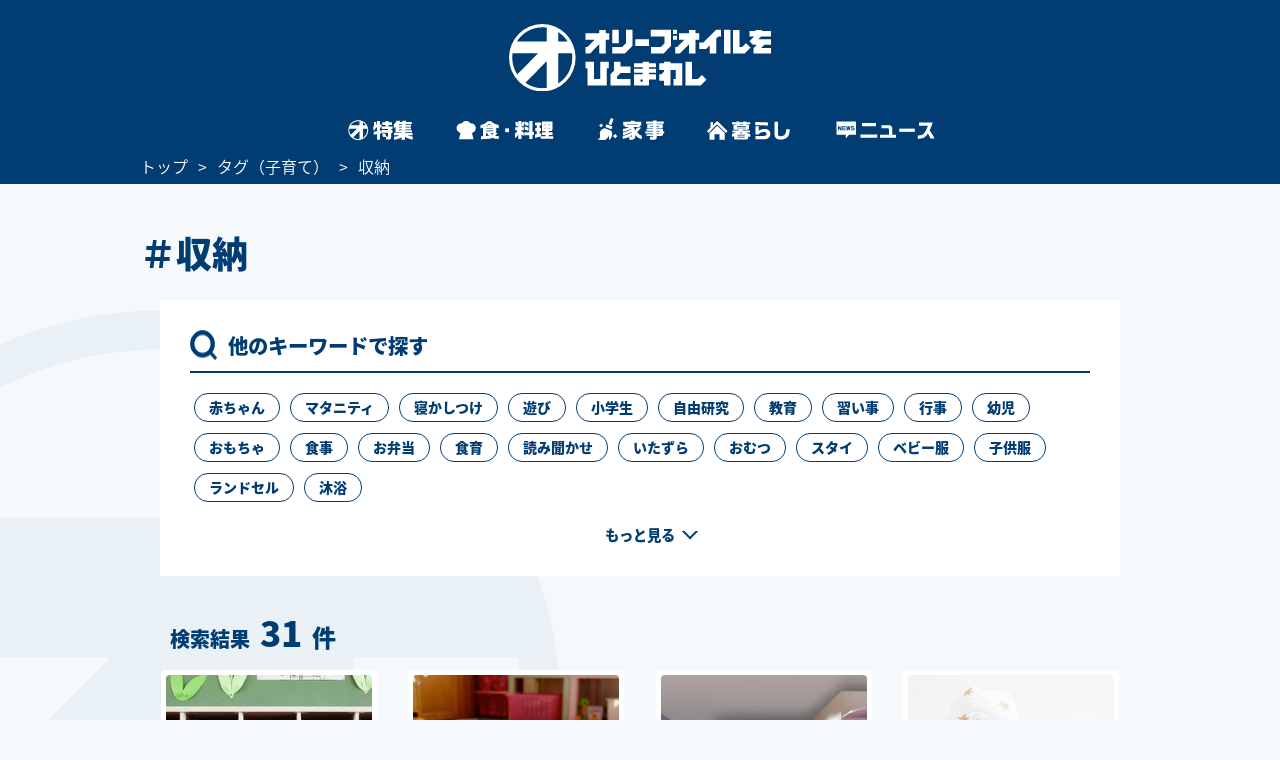

--- FILE ---
content_type: text/html
request_url: https://www.olive-hitomawashi.com/family/tag/772/
body_size: 13575
content:



<!DOCTYPE html>
<html lang="ja" class="loading">
  <head prefix="og: http://ogp.me/ns# fb: http://ogp.me/ns/fb# website: http://ogp.me/ns/website#">
    <meta charset="utf-8">
    <meta http-equiv="X-UA-Compatible" content="IE=edge">
    <title>収納 | タグ（子育て） | オリーブオイルをひとまわし</title>
    <meta name="description" content="オリーブオイルをひとまわし（オリひと）の子育て、「収納」に関する記事を掲載しています。">
    <meta name="keywords" content="収納">
    <meta name="viewport" content="width=device-width, initial-scale=1.0">
<style>img{max-width:100%;height:auto;}</style>

<!-- Google Tag Manager -->
<script>(function(w,d,s,l,i){w[l]=w[l]||[];w[l].push({'gtm.start':
new Date().getTime(),event:'gtm.js'});var f=d.getElementsByTagName(s)[0],
j=d.createElement(s),dl=l!='dataLayer'?'&l='+l:'';j.async=true;j.src=
'https://www.googletagmanager.com/gtm.js?id='+i+dl;f.parentNode.insertBefore(j,f);
})(window,document,'script','dataLayer','GTM-T758B7');</script>
<!-- End Google Tag Manager -->







<link rel="icon" href="/dlc.ico" sizes="133x133">
<link rel="apple-touch-icon" href="/common/images/olihito-home.png" sizes="192x192">
<!-- ::: CSS JS ::: -->
<link rel="stylesheet" href="/common/css/minireset.css">
<link rel="stylesheet" href="/common/css/swiper.min.css">
<link rel="stylesheet" href="/common/css/layout.css">

  <link rel="stylesheet" href="/common/css/detail.css">
  <link rel="stylesheet" href="/common/css/parts.css">
  <link rel="stylesheet" href="/common/js/fancybox/jquery.fancybox.css">
  
  
    <link rel="stylesheet" href="/common/css/detail.css">
    <link rel="stylesheet" href="/common/css/parts.css">
    <link rel="stylesheet" href="/common/js/fancybox/jquery.fancybox.css">
    <link rel="stylesheet" href="/common/css/index.css">
  



<script type="text/javascript" language="javascript">
    var vc_pid = "886872656";
</script><script type="text/javascript" src="//aml.valuecommerce.com/vcdal.js" async></script>







<link rel="stylesheet" href="/common/css/hotfix.css">


  <link rel="stylesheet" href="/common/css/hotfix.css">
  <link rel="stylesheet" href="/common/css/index_layouts.css">


<script src="/common/js/viewport.js"></script>


  <link rel="canonical" href="https://www.olive-hitomawashi.com/family/tag/772/index.html" />






<script src="/common/js/jquery-3.1.1.min.js"></script>

<!--objedt-fit（IE対策）-->
<script src="https://cdnjs.cloudflare.com/ajax/libs/object-fit-images/3.2.3/ofi.js" defer></script>
    <meta name="cXenseParse:pageclass" content="frontpage">
    <!-- Open Graph Protocol -->
    <meta property="og:type" content="article">
    <meta property="og:locale" content="ja_JP">
    <meta property="og:title" content="オリーブオイルをひとまわし">
    <meta property="og:url" content="https://www.olive-hitomawashi.com/family/tag/772/index.html">
    <meta property="og:description" content="オリーブオイルをひとまわし（オリひと）の子育て、「収納」に関する記事を掲載しています。">
    <meta property="og:site_name" content="オリーブオイルをひとまわし">
    <meta property="og:image" content="https://www.olive-hitomawashi.com/common/images/dlc_ogp.png">
    <meta name="twitter:card" content="summary_large_image">
    <meta name="twitter:title" content="オリーブオイルをひとまわし">
    <meta name="twitter:description" content="オリーブオイルをひとまわし（オリひと）の子育て、「収納」に関する記事を掲載しています。">
    <meta name="twitter:image" content="https://www.olive-hitomawashi.com/common/images/dlc_ogp.png">
    <script type="application/ld+json">
      {"@context": "http://schema.org","@type": "BreadcrumbList","itemListElement":[{"@type": "ListItem","position": 0,"item": {"@id": "/","name": "トップ"}},{"@type": "ListItem","position": 1,"item": {"@id": "/family/tag/index.html","name": "タグ（子育て）"}},{"@type": "ListItem","position": 2,"item": {"@id": "/tag/772/index.html","name": "収納"}}]}
    </script>
  </head>
  <body id="top">
    <!-- Google Tag Manager (noscript) -->
<noscript><iframe src="https://www.googletagmanager.com/ns.html?id=GTM-T758B7"
height="0" width="0" style="display:none;visibility:hidden"></iframe></noscript>
<!-- End Google Tag Manager (noscript) -->
    <style>
.balloon2-right {
 	position: relative;
	display: inline-block;
 	margin: 1.5em 15px 1.5em 0;
	padding: 15px 30px;
	min-width: 120px;
 	max-width: 100%;
 	color: #013d73;
	font-size: 16px;
	background: #FFF;
 	border: solid 3px #013d73;
 	box-sizing: border-box;
	border-radius: 10px;
}

.balloon2-right:before{
	content: "";
	position: absolute;
	top: 50%;
	right: -24px;
 	margin-top: -12px;
	border: 12px solid transparent;
	border-left: 12px solid #FFF;
 	z-index: 2;
}

.balloon2-right:after{
	content: "";
	position: absolute;
	top: 50%;
	right: -30px;
 	margin-top: -14px;
	border: 14px solid transparent;
	border-left: 14px solid #013d73;
 	z-index: 1;
}
</style>

<div id="Landscape_modal" style="background-color:#F6F9FB; min-height:100%; min-width:100%; text-align:center;">
	<div class="balloon2-right" style="display:inline-block; color:#013d73; font-size:20px; font-weight:bold; margin-top:140px;">
		このサイトは、画面を　<br>縦にしてご覧ください。
	</div>
	<div style="display:inline-block;">
    <img loading='lazy' src="/common/images/ojisan1.gif" alt="" style="width:80%;">
	</div>
</div><!-- /.landscape_modal -->


    
    
    <div class="wrapper">
      <!-- ::: Head ::: -->
      <div id="headWrap" class="ly_head_wrap">
	<div class="head_wrap_inner">
		<header id="header" class="ly_head">
			<div class="ly_head_inner cFix">
				<div id="Gnav_over"></div>
				<div id="spMenu" class="spBlock spmenu">
					<a href="#">
						<img src="/common/images/sp_menu.svg" alt="" class="open">
						<img src="/common/images/close_btn.png" alt="" class="close">
					</a>
				</div>
				<div class="head_logo">
					<a href="/">
						<img src="/common/images/logo.svg" alt="オリーブオイルをひとまわし 男の料理は知識でうまくなる" class="pcBlock">
						<img src="/common/images/sp_logo.svg" alt="オリーブオイルをひとまわし 男の料理は知識でうまくなる" class="spBlock">
					</a>
				</div>
				<div class="bl_headNav cFix">
                
					
					
					
					
					
					
					
					
					

					
				</div><!-- /.bl_headNav -->
			</div><!-- /.ly_head_inner -->
		</header><!-- /.ly_head -->
		<!-- ::: /Head ::: -->
		<div class="bl_navLinks">
			<div class="menu_bolock_list">
	<ul style="text-align:center; margin-top:-42px; margin-bottom:16px; z-index:0;">
		<li style="width:32%; margin: 0 auto;"><img loading='lazy' src="/common/images/sp_logo.svg" alt="オリーブオイルをひとまわし"></li>
	</ul>
	<ul class="hamburger_icons">
		<li><a href="https://page.line.me/oa-olihito-news" target="_blank"><img loading='lazy' src="/common/images/pc_line_icon.png" alt="line" style="width:35px;"></a></li>
		<li><a href="https://www.facebook.com/olive.hitomawashi/" target="_blank"><img loading='lazy' src="/common/images/pc_facebook_icon.png" alt="facebook" style="height:36px;"></a></li>
		<li><a href="https://twitter.com/olihito_news" target="_blank"><img loading='lazy' src="/common/images/pc_twitter_icon.png" alt="twitter" style="height:34px;"></a></li>
		<li><a href="https://www.instagram.com/olive_hitomawashi/" target="_blank"><img loading='lazy' src="/common/images/pc_instagram_icon.png" alt="instagram" style="height:30px;"></a></li>
		<li><a href="https://www.olive-hitomawashi.com/mail/mail-magazine.html" target="_blank"><img loading='lazy' src="/common/images/pc_mail_icon.png" alt="mail" style="height:26px;"></a></li>
	</ul>

</div>

<div class="bl_menuBlock" style="position: fixed; overflow-y: scroll; height: 80%; font-size: 1.6rem;">
	<div style="margin:5px 20px 20px 20px;">
<script>
  (function() {
    var cx = 'partner-pub-9053142573311172:3004668290';
    var gcse = document.createElement('script');
    gcse.type = 'text/javascript';
    gcse.async = true;
    gcse.src = 'https://cse.google.com/cse.js?cx=' + cx;
    var s = document.getElementsByTagName('script')[0];
    s.parentNode.insertBefore(gcse, s);
  })();
</script>
<gcse:searchbox-only></gcse:searchbox-only>
	</div>
	<ul class="bl_menuBlock_nav">
		<li class="bl_menuBlock_nav_list">
			<dl>
            <dt style="color:#fff; padding-bottom:8px; border-bottom: 1px solid #7294B8;">記事カテゴリ一覧</dt>
				<dd><a href="/weekend_recipe/index.html">週末レシピ</a></dd>
				<dd><a href="/selfcare/index.html">身嗜み</a></dd>
				<dd><a href="/column/index.html">食・料理</a></dd>
				<dd><a href="/shikohin/index.html">嗜好品</a></dd>
				<dd><a href="/living/index.html">家事</a></dd>
				<dd><a href="/family/index.html">子育て</a></dd>
				<dd><a href="/lifestyle/index.html">暮らし</a></dd>
				<dd><a href="/news/index.html">ニュース</a></dd>
			</dl>
		</li>

		<li class="bl_menuBlock_nav_list">
			<dl>
            <dt style="color:#fff; padding-bottom:8px; border-bottom: 1px solid #7294B8;">ページ一覧</dt>
				<dd><a href="/column/index.html">新着記事一覧</a></dd>
				<dd><a href="/column/tag/index.html">タグ一覧</a></dd>
				<dd><a href="/special/index.html">特集一覧</a></dd>
				<!-- <dd><a href="/about/">ライター一覧</a></dd> -->
			</dl>
		</li>

		<li class="bl_menuBlock_nav_list">
			<dl>
            <dt style="color:#fff; padding-bottom:8px; border-bottom: 1px solid #7294B8;">サポート</dt>
				<dd><a href="https://general-link.co.jp/">運営会社</a></dd>
				<dd><a href="/info/">お知らせ</a></dd>
				<dd><a href="/advertise/">広告掲載</a></dd>
				<dd><a href="/faq/">よくあるご質問</a></dd>
				<dd><a href="/terms/">利用規約</a></dd>
				<dd><a href="https://docs.google.com/forms/d/e/1FAIpQLSczUIdb5-PRnqle0UM-gvueJYRragvbH6rt_E6UAs2V6B8D4g/viewform">お問い合わせ</a></dd>
				<dd><a href="https://general-link.co.jp/privacy/">プライバシーポリシー</a></dd>
				<dd><a href="/sitemap/">サイトマップ</a></dd>
			</dl>
		</li>
	</ul>
</div>
<div style="height: 50px;">
</div>
<!-- ::: bl_menuBlock_nav ::: -->

<style>
@media screen and (max-width: 750px) {
  .gsc-search-button-v2 {
    border-color: #fff;
    border-left-color: #013D73;
    border-left: 0;
    padding: 8px 28px;
  }
  input.gsc-input, .gsc-input-box, .gsc-input-box-hover, .gsc-input-box-focus {
    border-right: 0;
  }
  .gsc-input-box {
      padding-top: 0;
      padding-bottom: 0;
  }
  .gsib_a {
      padding: 5px 9px 5px 9px;
  }
}
ul {
	font-size: 14px;
}
.hamburger_icons {
    display: flex;
    justify-content: space-between;
    width: 80%;
    text-align: center;
    margin: 0 auto 10px auto;
}
.menu_bolock_list {
	margin-top: 8px;
}
.hamburger_icons li {
		width: 45px;
		height: 45px;
		background-color: white;
		background-size: 45px 45px;
		border-radius: 50%;
		background-repeat: no-repeat;
	}
	.hamburger_icons li:nth-child(1) {
		padding: 8px;
	}
	.hamburger_icons li:nth-child(2) {
		padding: 5px;
	}
	.hamburger_icons li:nth-child(3) {
		padding: 6px;
	}
	.hamburger_icons li:nth-child(4) {
		padding: 8px;
	}
	.hamburger_icons li:nth-child(5) {
		padding: 11px 5px;
	}

</style>
		</div>
		<!-- ::: Gnav ::: -->
		<nav class="ly_gnav">
			<div class="ly_gnav_inner">
	<div class="bl_back"></div>
	<ul id="navi" class="bl_gnavBlock swiper-wrapper">
		<li class="bl_gnavBlock_list swiper-slide nav_11 ">
			<a href="/special/index.html" class="el_navIcon" data-category="column">
				<img src="/common/images/pc_gnav_tokushu_on.svg" alt="特集" class="pcBlock">
				<img src="/common/images/sp_gnav_tokushu_on.svg" alt="特集" class="spBlock">
			</a>
		</li>
		<li class="bl_gnavBlock_list swiper-slide nav_12 ">
			<a href="/column/index.html" class="el_navIcon" data-category="column">
				<img src="/common/images/pc_gnav_shoku_on.svg" alt="食・料理" class="pcBlock">
				<img src="/common/images/sp_gnav_shoku_on.svg" alt="食・料理" class="spBlock">
			</a>
		</li>
		<li class="bl_gnavBlock_list swiper-slide nav_13 ">
			<a href="/living/index.html" class="el_navIcon" data-category="column">
				<img src="/common/images/pc_gnav_kaji_on_v2.svg" alt="家事" class="pcBlock">
				<img src="/common/images/sp_gnav_kaji_on_v2.svg" alt="家事" class="spBlock">
			</a>
		</li>
		<li class="bl_gnavBlock_list swiper-slide nav_14 ">
			<a href="/lifestyle/index.html" class="el_navIcon" data-category="column">
				<img src="/common/images/pc_gnav_kurashi_on_v2.svg" alt="暮らし" class="pcBlock">
				<img src="/common/images/sp_gnav_kurashi_on_v2.svg" alt="暮らし" class="spBlock">
			</a>
		</li>
		<li class="bl_gnavBlock_list swiper-slide nav_15 ">
			<a href="/news/index.html" class="el_navIcon" data-category="column">
				<img src="/common/images/pc_gnav_news_on.svg" alt="ニュース" class="pcBlock">
				<img src="/common/images/sp_gnav_news_on.svg" alt="ニュース" class="spBlock">
			</a>
		</li>
	</ul>
</div>

		</nav>
		<div id="Following">
			<nav class="ly_gnav">
				<div class="ly_gnav_inner">
	<ul id="navi" class="bl_gnavBlock cFix">
		<li>
			<a href="/" class="bl_followLogo"><img loading='lazy' src="/common/images/logo.svg" width="142" alt="オリーブオイルをひとまわし 男の料理は知識でうまくなる"></a>
		</li>
		<li class="bl_gnavBlock_list swiper-slide nav_11 ">
			<a href="/special/index.html" class="el_navIcon" data-category="special">
				<img loading='lazy' src="/common/images/pc_gnav_tokushu_on.svg" alt="特集">
			</a>
		</li>
		<li class="bl_gnavBlock_list swiper-slide nav_12 ">
			<a href="/column/index.html" class="el_navIcon" data-category="column">
				<img loading='lazy' src="/common/images/pc_gnav_shoku_on.svg" alt="食・料理">
			</a>
		</li>
		<li class="bl_gnavBlock_list swiper-slide nav_13 ">
			<a href="/living/index.html" class="el_navIcon" data-category="living">
				<img loading='lazy' src="/common/images/pc_gnav_kaji_on_v2.svg" alt="家事">
			</a>
		</li>
		<li class="bl_gnavBlock_list swiper-slide nav_14 ">
			<a href="/lifestyle/index.html" class="el_navIcon" data-category="lifestyle">
				<img loading='lazy' src="/common/images/pc_gnav_kurashi_on_v2.svg" alt="暮らし">
			</a>
		</li>
		<li class="bl_gnavBlock_list swiper-slide nav_15 ">
			<a href="/news/index.html" class="el_navIcon" data-category="news">
				<img loading='lazy' src="/common/images/pc_gnav_news_on.svg" alt="ニュース">
			</a>
		</li>
	</ul>
</div>

			</nav><!-- /.ly_gnav -->
		</div>
		<!-- ::: /Gnav ::: -->
	</div><!-- /.head_wrap_inner -->
</div>
      <!-- ::: /Head ::: -->
      <!-- ::: searchBlock ::: -->
      <a href="/search/index.html"><img loading='lazy' id="followSearchBlockLaunch" class="el_followSearchBtn" src="/common/images/follow_search_btn.png" alt=""></a>

      <!-- ::: /searchBlock ::: -->

      <div class="breadcrumbs_area">
        <nav class="breadcrumbs">
          <ol>
            <li><a href="/"><span>トップ</span></a></li>
            <li><a href="/family/tag/index.html"><span>タグ（子育て）</span></a></li>
            <li><span id='tag_name_bread'></span>収納</li>
          </ol>
        </nav>
      </div>

      <div id="main" class="ly_main js-main_cont_swiper swiper-container">
        <div class='swiper-wrapper' id='Main_slide'>
          <div class='js-cont_slide_item swiper-slide tags index' data-category='tags' data-href='/'>
            <div class='ly_main_inner cFix'>
              <div class='taglist_outer'>
               
                  <div class='bl_contentBlock_wrapper taglistpage_bg_sp tag_title_wrapper'>
                    <div class='index_header'>
                      <h1 class="tag_title">
                        <span id='tag_name'>＃収納</span>
                      </h1>
                    </div>
                  </div>

                
                
                <div class='tag_category_wrapper taglist_wrapper'>
                  <div class='tagCloud_contentBlock_wrapper taglist_block'>
                    <div class="keywords_search tagpage__keywords_search"><img src="/common/images/search_icon_02.png"><span>他のキーワードで探す</span></div>
                    <div class='tc_inner_wrapper mgt-1'>

                        <div id="entry_list_more" style="text-align: center;">
                            <div class="taglist_container">
                                <ul class="tagCloud_list">                                
                                  
                                    
                                    
                                    
                                    
                                    
                                      <li class="text"><a href="/family/tag/727/index.html">赤ちゃん</a></li>
                                    
                                  
                                    
                                    
                                    
                                    
                                    
                                      <li class="text"><a href="/family/tag/745/index.html">マタニティ</a></li>
                                    
                                  
                                    
                                    
                                    
                                    
                                    
                                      <li class="text"><a href="/family/tag/782/index.html">寝かしつけ</a></li>
                                    
                                  
                                    
                                    
                                    
                                    
                                    
                                      <li class="text"><a href="/family/tag/768/index.html">遊び</a></li>
                                    
                                  
                                    
                                    
                                    
                                    
                                    
                                      <li class="text"><a href="/family/tag/732/index.html">小学生</a></li>
                                    
                                  
                                    
                                    
                                    
                                    
                                    
                                      <li class="text"><a href="/family/tag/733/index.html">自由研究</a></li>
                                    
                                  
                                    
                                    
                                    
                                    
                                    
                                      <li class="text"><a href="/family/tag/725/index.html">教育</a></li>
                                    
                                  
                                    
                                    
                                    
                                    
                                    
                                      <li class="text"><a href="/family/tag/741/index.html">習い事</a></li>
                                    
                                  
                                    
                                    
                                    
                                    
                                    
                                      <li class="text"><a href="/family/tag/729/index.html">行事</a></li>
                                    
                                  
                                    
                                    
                                    
                                    
                                    
                                      <li class="text"><a href="/family/tag/737/index.html">幼児</a></li>
                                    
                                  
                                    
                                    
                                    
                                    
                                    
                                      <li class="text"><a href="/family/tag/752/index.html">おもちゃ</a></li>
                                    
                                  
                                    
                                    
                                    
                                    
                                    
                                      <li class="text"><a href="/family/tag/735/index.html">食事</a></li>
                                    
                                  
                                    
                                    
                                    
                                    
                                    
                                      <li class="text"><a href="/family/tag/91/index.html">お弁当</a></li>
                                    
                                  
                                    
                                    
                                    
                                    
                                    
                                      <li class="text"><a href="/family/tag/1671/index.html">食育</a></li>
                                    
                                  
                                    
                                    
                                    
                                    
                                    
                                      <li class="text"><a href="/family/tag/755/index.html">読み聞かせ</a></li>
                                    
                                  
                                    
                                    
                                    
                                    
                                    
                                      <li class="text"><a href="/family/tag/1863/index.html">いたずら</a></li>
                                    
                                  
                                    
                                    
                                    
                                    
                                    
                                      <li class="text"><a href="/family/tag/1371/index.html">おむつ</a></li>
                                    
                                  
                                    
                                    
                                    
                                    
                                    
                                      <li class="text"><a href="/family/tag/1834/index.html">スタイ</a></li>
                                    
                                  
                                    
                                    
                                    
                                    
                                    
                                      <li class="text"><a href="/family/tag/777/index.html">ベビー服</a></li>
                                    
                                  
                                    
                                    
                                    
                                    
                                    
                                      <li class="text"><a href="/family/tag/778/index.html">子供服</a></li>
                                    
                                  
                                    
                                    
                                    
                                    
                                    
                                      <li class="text"><a href="/family/tag/774/index.html">ランドセル</a></li>
                                    
                                  
                                    
                                    
                                    
                                    
                                    
                                      <li class="text"><a href="/family/tag/1518/index.html">沐浴</a></li>
                                    
                                  
                                    
                                    
                                    
                                    
                                    
                                      <li class="text"><a href="/family/tag/1758/index.html">保育園</a></li>
                                    
                                  
                                    
                                    
                                    
                                    
                                    
                                      <li class="text"><a href="/family/tag/1372/index.html">幼稚園</a></li>
                                    
                                  
                                    
                                    
                                    
                                    
                                    
                                      <li class="text"><a href="/family/tag/759/index.html">おでかけ</a></li>
                                    
                                  
                                </ul>
                            </div>
                        <div id="more_btn" class="heightmorebtn btn-type01 type_vt" style="display: inline-block;">もっと見る <a class="fa fa-chevron-down" aria-hidden="true" style="cursor: pointer"></a></div>
                                <!-- <div id="close_btn" class="heightmorebtn">閉じる <a class="fa fa-chevron-up" aria-hidden="true" style="cursor: pointer"></a></div> -->
                        </div>
                    </div>
                  </div>
                  
                  <div class='index_header tagsearch_result' id='result_header'>
                    <h2 id='result_message' class="tag_result">
                      <span id="tag_entries_count" class="tag_result">検索結果<span class="tag_count">31</span></span>件
                    </h2>
                  </div>
                
                </div>
                
              
              </div>
               <ul id="targetElement_TAG_ENTRIES" class="bl_contentBlock_wrapper content_under_title narrow_column_cascade">
               
               
                 
                 
                   
                   <li class='bl_contentBlock cFix balloon inline_cards bl_contentBlock_inline' style='opacity: 1'>
                  <div class='bl_contentBlock_phoBox'>
                    <div class="bl_contentBlock_posImg NewIcon" data-date="2020-09-06 18:15:00">
                      <img class="pcBlock" src="/common/images/new_righticon.png" alt="New" style="width:63%;">
                      <img class="spBlock" src="/common/images/new_righticon.png" alt="New">
                    </div>
                    <div class="bl_contentBlock_img">
                      <a href="/family/2020/09/a354.html">
                        
                          <img class="pcBlock lazy" src="http://placehold.jp/ffffff/ffffff/150x150.png" data-original="/family/assets_c/2020/08/AdobeStock_177350809%20%281%29-thumb-276x276-317707.jpeg" alt="ランドセルラックは必要？選び方やおすすめアイデアなどを紹介" style="height:206px;">
                          <img class="spBlock lazy" src="http://placehold.jp/ffffff/ffffff/150x150.png" data-original="/family/assets_c/2020/08/AdobeStock_177350809%20%281%29-thumb-276x276-317707.jpeg" alt="ランドセルラックは必要？選び方やおすすめアイデアなどを紹介">
                        
                      </a>
                    </div>
                  </div>
                  <div class='bl_contentBlock_txtBox'>

                  <ul class="bl_contentBlock_tags">
      <img src="/common/images/tag_icon.png">
  
  <li><a href="/family/tag/732/index.html">小学生</a>, </li>
  

  
  <li><a href="/family/tag/772/index.html">収納</a>, </li>
  

  
  <li><a href="/family/tag/774/index.html">ランドセル</a></li>
  
    </ul>
  



                    <p class="bl_contentBlock_tit">
                      <a href="/family/2020/09/a354.html">
                        ランドセルラックは必要？選び方やおすすめアイデアなどを紹介
                      </a>
                    </p>
                    <p class="bl_contentBlock_txt">
                      ランドセルを収納するためのランドセルラッ...
                    </p>
                  </div>
                </li>

                  <!-- Separator for PageBute -->
                 
               
                 
                 
                   
                   <li class='bl_contentBlock cFix balloon inline_cards bl_contentBlock_inline' style='opacity: 1'>
                  <div class='bl_contentBlock_phoBox'>
                    <div class="bl_contentBlock_posImg NewIcon" data-date="2020-05-21 10:15:00">
                      <img class="pcBlock" src="/common/images/new_righticon.png" alt="New" style="width:63%;">
                      <img class="spBlock" src="/common/images/new_righticon.png" alt="New">
                    </div>
                    <div class="bl_contentBlock_img">
                      <a href="/family/2020/05/a148.html">
                        
                          <img class="pcBlock lazy" src="http://placehold.jp/ffffff/ffffff/150x150.png" data-original="/family/assets_c/2020/05/AdobeStock_78314881%20%281%29-thumb-276x276-303166.jpeg" alt="絵本の収納はどうすればいい？おすすめ商品や手作りアイデアを紹介！" style="height:206px;">
                          <img class="spBlock lazy" src="http://placehold.jp/ffffff/ffffff/150x150.png" data-original="/family/assets_c/2020/05/AdobeStock_78314881%20%281%29-thumb-276x276-303166.jpeg" alt="絵本の収納はどうすればいい？おすすめ商品や手作りアイデアを紹介！">
                        
                      </a>
                    </div>
                  </div>
                  <div class='bl_contentBlock_txtBox'>

                  <ul class="bl_contentBlock_tags">
      <img src="/common/images/tag_icon.png">
  
  <li><a href="/family/tag/772/index.html">収納</a>, </li>
  

  
  <li><a href="/family/tag/755/index.html">読み聞かせ</a></li>
  
    </ul>
  



                    <p class="bl_contentBlock_tit">
                      <a href="/family/2020/05/a148.html">
                        絵本の収納はどうすればいい？おすすめ商品や手作りアイデアを紹介！
                      </a>
                    </p>
                    <p class="bl_contentBlock_txt">
                      子どもの成長とともに増え続ける絵本。すっ...
                    </p>
                  </div>
                </li>

                  <!-- Separator for PageBute -->
                 
               
                 
                 
                   
                   <li class='bl_contentBlock cFix balloon inline_cards bl_contentBlock_inline' style='opacity: 1'>
                  <div class='bl_contentBlock_phoBox'>
                    <div class="bl_contentBlock_posImg NewIcon" data-date="2020-04-13 10:15:00">
                      <img class="pcBlock" src="/common/images/new_righticon.png" alt="New" style="width:63%;">
                      <img class="spBlock" src="/common/images/new_righticon.png" alt="New">
                    </div>
                    <div class="bl_contentBlock_img">
                      <a href="/family/2020/04/981.html">
                        
                          <img class="pcBlock lazy" src="http://placehold.jp/ffffff/ffffff/150x150.png" data-original="/family/assets_c/2020/03/AdobeStock_285883193-thumb-276x276-292688.jpeg" alt="失敗しない子どもの寝室の作り方を徹底解説！コツと注意点も紹介" style="height:206px;">
                          <img class="spBlock lazy" src="http://placehold.jp/ffffff/ffffff/150x150.png" data-original="/family/assets_c/2020/03/AdobeStock_285883193-thumb-276x276-292688.jpeg" alt="失敗しない子どもの寝室の作り方を徹底解説！コツと注意点も紹介">
                        
                      </a>
                    </div>
                  </div>
                  <div class='bl_contentBlock_txtBox'>

                  <ul class="bl_contentBlock_tags">
      <img src="/common/images/tag_icon.png">
  
  <li><a href="/family/tag/772/index.html">収納</a></li>
  
    </ul>
  



                    <p class="bl_contentBlock_tit">
                      <a href="/family/2020/04/981.html">
                        失敗しない子どもの寝室の作り方を徹底解説！コツと注意点も紹介
                      </a>
                    </p>
                    <p class="bl_contentBlock_txt">
                      子どもがある程度の年齢になると、子ども専...
                    </p>
                  </div>
                </li>

                  <!-- Separator for PageBute -->
                 
               
                 
                 
                   
                   <li class='bl_contentBlock cFix balloon inline_cards bl_contentBlock_inline' style='opacity: 1'>
                  <div class='bl_contentBlock_phoBox'>
                    <div class="bl_contentBlock_posImg NewIcon" data-date="2020-02-27 10:15:00">
                      <img class="pcBlock" src="/common/images/new_righticon.png" alt="New" style="width:63%;">
                      <img class="spBlock" src="/common/images/new_righticon.png" alt="New">
                    </div>
                    <div class="bl_contentBlock_img">
                      <a href="/family/2020/02/922-4.html">
                        
                          <img class="pcBlock lazy" src="http://placehold.jp/ffffff/ffffff/150x150.png" data-original="/family/assets_c/2020/02/db31861c1a91f143b3b90eaccd3476dfabf73c59-thumb-276x276-285671.jpeg" alt="赤ちゃんのイタズラ防止に効果的な収納アイデアを紹介！" style="height:206px;">
                          <img class="spBlock lazy" src="http://placehold.jp/ffffff/ffffff/150x150.png" data-original="/family/assets_c/2020/02/db31861c1a91f143b3b90eaccd3476dfabf73c59-thumb-276x276-285671.jpeg" alt="赤ちゃんのイタズラ防止に効果的な収納アイデアを紹介！">
                        
                      </a>
                    </div>
                  </div>
                  <div class='bl_contentBlock_txtBox'>

                  <ul class="bl_contentBlock_tags">
      <img src="/common/images/tag_icon.png">
  
  <li><a href="/family/tag/727/index.html">赤ちゃん</a>, </li>
  

  
  <li><a href="/family/tag/772/index.html">収納</a>, </li>
  

  
  <li><a href="/family/tag/1863/index.html">いたずら</a></li>
  
    </ul>
  



                    <p class="bl_contentBlock_tit">
                      <a href="/family/2020/02/922-4.html">
                        赤ちゃんのイタズラ防止に効果的な収納アイデアを紹介！
                      </a>
                    </p>
                    <p class="bl_contentBlock_txt">
                      赤ちゃんや小さい子どもを持つ方の悩みの一...
                    </p>
                  </div>
                </li>

                  <!-- Separator for PageBute -->
                 
               
                 
                 
                   
                   <li class='bl_contentBlock cFix balloon inline_cards bl_contentBlock_inline' style='opacity: 1'>
                  <div class='bl_contentBlock_phoBox'>
                    <div class="bl_contentBlock_posImg NewIcon" data-date="2019-12-01 18:15:00">
                      <img class="pcBlock" src="/common/images/new_righticon.png" alt="New" style="width:63%;">
                      <img class="spBlock" src="/common/images/new_righticon.png" alt="New">
                    </div>
                    <div class="bl_contentBlock_img">
                      <a href="/family/2019/12/688.html">
                        
                          <img class="pcBlock lazy" src="http://placehold.jp/ffffff/ffffff/150x150.png" data-original="/family/assets_c/2019/11/AdobeStock_218726699%20%281%29-thumb-276x276-134459.jpeg" alt="お風呂の時間を楽しく！お風呂のおもちゃの選び方や収納方法を大公開" style="height:206px;">
                          <img class="spBlock lazy" src="http://placehold.jp/ffffff/ffffff/150x150.png" data-original="/family/assets_c/2019/11/AdobeStock_218726699%20%281%29-thumb-276x276-134459.jpeg" alt="お風呂の時間を楽しく！お風呂のおもちゃの選び方や収納方法を大公開">
                        
                      </a>
                    </div>
                  </div>
                  <div class='bl_contentBlock_txtBox'>

                  <ul class="bl_contentBlock_tags">
      <img src="/common/images/tag_icon.png">
  
  <li><a href="/family/tag/772/index.html">収納</a>, </li>
  

  
  <li><a href="/family/tag/768/index.html">遊び</a></li>
  
    </ul>
  



                    <p class="bl_contentBlock_tit">
                      <a href="/family/2019/12/688.html">
                        お風呂の時間を楽しく！お風呂のおもちゃの選び方や収納方法を大公開
                      </a>
                    </p>
                    <p class="bl_contentBlock_txt">
                      お風呂に入ることが苦手な子どもは少なくな...
                    </p>
                  </div>
                </li>

                  <!-- Separator for PageBute -->
                 
               
                 
                 
                   
                   <li class='bl_contentBlock cFix balloon inline_cards bl_contentBlock_inline' style='opacity: 1'>
                  <div class='bl_contentBlock_phoBox'>
                    <div class="bl_contentBlock_posImg NewIcon" data-date="2019-11-19 21:15:00">
                      <img class="pcBlock" src="/common/images/new_righticon.png" alt="New" style="width:63%;">
                      <img class="spBlock" src="/common/images/new_righticon.png" alt="New">
                    </div>
                    <div class="bl_contentBlock_img">
                      <a href="/family/2019/11/544.html">
                        
                          <img class="pcBlock lazy" src="http://placehold.jp/ffffff/ffffff/150x150.png" data-original="/family/assets_c/2019/11/134a81e6ad82e6a824997f989d7cbf32b718ca9e-thumb-276x276-132020.jpg" alt="子ども部屋の収納を考えよう！小学生の荷物は意外と多い！" style="height:206px;">
                          <img class="spBlock lazy" src="http://placehold.jp/ffffff/ffffff/150x150.png" data-original="/family/assets_c/2019/11/134a81e6ad82e6a824997f989d7cbf32b718ca9e-thumb-276x276-132020.jpg" alt="子ども部屋の収納を考えよう！小学生の荷物は意外と多い！">
                        
                      </a>
                    </div>
                  </div>
                  <div class='bl_contentBlock_txtBox'>

                  <ul class="bl_contentBlock_tags">
      <img src="/common/images/tag_icon.png">
  
  <li><a href="/family/tag/772/index.html">収納</a></li>
  
    </ul>
  



                    <p class="bl_contentBlock_tit">
                      <a href="/family/2019/11/544.html">
                        子ども部屋の収納を考えよう！小学生の荷物は意外と多い！
                      </a>
                    </p>
                    <p class="bl_contentBlock_txt">
                      子どもが小学生になる頃には子ども部屋の用...
                    </p>
                  </div>
                </li>

                  <!-- Separator for PageBute -->
                 
               
                 
                 
                   
                   <li class='bl_contentBlock cFix balloon inline_cards bl_contentBlock_inline' style='opacity: 1'>
                  <div class='bl_contentBlock_phoBox'>
                    <div class="bl_contentBlock_posImg NewIcon" data-date="2019-11-01 21:15:00">
                      <img class="pcBlock" src="/common/images/new_righticon.png" alt="New" style="width:63%;">
                      <img class="spBlock" src="/common/images/new_righticon.png" alt="New">
                    </div>
                    <div class="bl_contentBlock_img">
                      <a href="/family/2019/11/post-299.html">
                        
                          <img class="pcBlock lazy" src="http://placehold.jp/ffffff/ffffff/150x150.png" data-original="/family/assets_c/2019/10/AdobeStock_65244295-thumb-276x276-125107.jpeg" alt="もう片付けに困らない！子ども服のリビング収納おすすめ４選を紹介" style="height:206px;">
                          <img class="spBlock lazy" src="http://placehold.jp/ffffff/ffffff/150x150.png" data-original="/family/assets_c/2019/10/AdobeStock_65244295-thumb-276x276-125107.jpeg" alt="もう片付けに困らない！子ども服のリビング収納おすすめ４選を紹介">
                        
                      </a>
                    </div>
                  </div>
                  <div class='bl_contentBlock_txtBox'>

                  <ul class="bl_contentBlock_tags">
      <img src="/common/images/tag_icon.png">
  
  <li><a href="/family/tag/772/index.html">収納</a>, </li>
  

  
  <li><a href="/family/tag/778/index.html">子供服</a></li>
  
    </ul>
  



                    <p class="bl_contentBlock_tit">
                      <a href="/family/2019/11/post-299.html">
                        もう片付けに困らない！子ども服のリビング収納おすすめ４選を紹介
                      </a>
                    </p>
                    <p class="bl_contentBlock_txt">
                      子どもの成長とともに増えるのが子ども服だ...
                    </p>
                  </div>
                </li>

                  <!-- Separator for PageBute -->
                 
               
                 
                 
                   
                   <li class='bl_contentBlock cFix balloon inline_cards bl_contentBlock_inline' style='opacity: 1'>
                  <div class='bl_contentBlock_phoBox'>
                    <div class="bl_contentBlock_posImg NewIcon" data-date="2019-09-25 18:15:00">
                      <img class="pcBlock" src="/common/images/new_righticon.png" alt="New" style="width:63%;">
                      <img class="spBlock" src="/common/images/new_righticon.png" alt="New">
                    </div>
                    <div class="bl_contentBlock_img">
                      <a href="/family/2019/09/post-258.html">
                        
                          <img class="pcBlock lazy" src="http://placehold.jp/ffffff/ffffff/150x150.png" data-original="/family/assets_c/2019/09/AdobeStock_60157118-thumb-276x276-122288.jpeg" alt="理想は自分で身支度できる収納。幼稚園グッズはどこに置くべきか？" style="height:206px;">
                          <img class="spBlock lazy" src="http://placehold.jp/ffffff/ffffff/150x150.png" data-original="/family/assets_c/2019/09/AdobeStock_60157118-thumb-276x276-122288.jpeg" alt="理想は自分で身支度できる収納。幼稚園グッズはどこに置くべきか？">
                        
                      </a>
                    </div>
                  </div>
                  <div class='bl_contentBlock_txtBox'>

                  <ul class="bl_contentBlock_tags">
      <img src="/common/images/tag_icon.png">
  
  <li><a href="/family/tag/737/index.html">幼児</a>, </li>
  

  
  <li><a href="/family/tag/772/index.html">収納</a></li>
  
    </ul>
  



                    <p class="bl_contentBlock_tit">
                      <a href="/family/2019/09/post-258.html">
                        理想は自分で身支度できる収納。幼稚園グッズはどこに置くべきか？
                      </a>
                    </p>
                    <p class="bl_contentBlock_txt">
                      帽子や園服、ハンカチなど、幼稚園に通う際...
                    </p>
                  </div>
                </li>

                  <!-- Separator for PageBute -->
                 
               
                 
                 
                   
                   <li class='bl_contentBlock cFix balloon inline_cards bl_contentBlock_inline' style='opacity: 1'>
                  <div class='bl_contentBlock_phoBox'>
                    <div class="bl_contentBlock_posImg NewIcon" data-date="2019-09-10 21:15:00">
                      <img class="pcBlock" src="/common/images/new_righticon.png" alt="New" style="width:63%;">
                      <img class="spBlock" src="/common/images/new_righticon.png" alt="New">
                    </div>
                    <div class="bl_contentBlock_img">
                      <a href="/family/2019/09/4-20.html">
                        
                          <img class="pcBlock lazy" src="http://placehold.jp/ffffff/ffffff/150x150.png" data-original="/family/assets_c/2019/08/AdobeStock_255941493-thumb-276x276-117676.jpeg" alt="片付かないおもちゃの収納の悩みを解決するアイデア4選" style="height:206px;">
                          <img class="spBlock lazy" src="http://placehold.jp/ffffff/ffffff/150x150.png" data-original="/family/assets_c/2019/08/AdobeStock_255941493-thumb-276x276-117676.jpeg" alt="片付かないおもちゃの収納の悩みを解決するアイデア4選">
                        
                      </a>
                    </div>
                  </div>
                  <div class='bl_contentBlock_txtBox'>

                  <ul class="bl_contentBlock_tags">
      <img src="/common/images/tag_icon.png">
  
  <li><a href="/family/tag/737/index.html">幼児</a>, </li>
  

  
  <li><a href="/family/tag/772/index.html">収納</a>, </li>
  

  
  <li><a href="/family/tag/752/index.html">おもちゃ</a></li>
  
    </ul>
  



                    <p class="bl_contentBlock_tit">
                      <a href="/family/2019/09/4-20.html">
                        片付かないおもちゃの収納の悩みを解決するアイデア4選
                      </a>
                    </p>
                    <p class="bl_contentBlock_txt">
                      どんどん増える子どものおもちゃの収納に、...
                    </p>
                  </div>
                </li>

                  <!-- Separator for PageBute -->
                 
               
                 
                 
                   
                   <li class='bl_contentBlock cFix balloon inline_cards bl_contentBlock_inline' style='opacity: 1'>
                  <div class='bl_contentBlock_phoBox'>
                    <div class="bl_contentBlock_posImg NewIcon" data-date="2019-09-05 18:15:00">
                      <img class="pcBlock" src="/common/images/new_righticon.png" alt="New" style="width:63%;">
                      <img class="spBlock" src="/common/images/new_righticon.png" alt="New">
                    </div>
                    <div class="bl_contentBlock_img">
                      <a href="/family/2019/09/5.html">
                        
                          <img class="pcBlock lazy" src="http://placehold.jp/ffffff/ffffff/150x150.png" data-original="/family/assets_c/2019/09/AdobeStock_113273612-thumb-276x276-117938.jpeg" alt="「あれ？どこ？」がなくなる！大量のプリントを機能的に収納するノウハウ" style="height:206px;">
                          <img class="spBlock lazy" src="http://placehold.jp/ffffff/ffffff/150x150.png" data-original="/family/assets_c/2019/09/AdobeStock_113273612-thumb-276x276-117938.jpeg" alt="「あれ？どこ？」がなくなる！大量のプリントを機能的に収納するノウハウ">
                        
                      </a>
                    </div>
                  </div>
                  <div class='bl_contentBlock_txtBox'>

                  <ul class="bl_contentBlock_tags">
      <img src="/common/images/tag_icon.png">
  
  <li><a href="/family/tag/737/index.html">幼児</a>, </li>
  

  
  <li><a href="/family/tag/732/index.html">小学生</a>, </li>
  

  
  <li><a href="/family/tag/772/index.html">収納</a></li>
  
    </ul>
  



                    <p class="bl_contentBlock_tit">
                      <a href="/family/2019/09/5.html">
                        「あれ？どこ？」がなくなる！大量のプリントを機能的に収納するノウハウ
                      </a>
                    </p>
                    <p class="bl_contentBlock_txt">
                      子どもの幼稚園や学校のプリントはどんどん...
                    </p>
                  </div>
                </li>

                  <!-- Separator for PageBute -->
                 
               
                 
                 
                   
                   <li class='bl_contentBlock cFix balloon inline_cards bl_contentBlock_inline' style='opacity: 1'>
                  <div class='bl_contentBlock_phoBox'>
                    <div class="bl_contentBlock_posImg NewIcon" data-date="2019-09-04 14:45:00">
                      <img class="pcBlock" src="/common/images/new_righticon.png" alt="New" style="width:63%;">
                      <img class="spBlock" src="/common/images/new_righticon.png" alt="New">
                    </div>
                    <div class="bl_contentBlock_img">
                      <a href="/family/2019/09/post-210.html">
                        
                          <img class="pcBlock lazy" src="http://placehold.jp/ffffff/ffffff/150x150.png" data-original="/family/assets_c/2019/08/AdobeStock_197783920-thumb-276x276-117708.jpeg" alt="子どもが片付けられない！いつからできる？片付け習慣をつけるコツ" style="height:206px;">
                          <img class="spBlock lazy" src="http://placehold.jp/ffffff/ffffff/150x150.png" data-original="/family/assets_c/2019/08/AdobeStock_197783920-thumb-276x276-117708.jpeg" alt="子どもが片付けられない！いつからできる？片付け習慣をつけるコツ">
                        
                      </a>
                    </div>
                  </div>
                  <div class='bl_contentBlock_txtBox'>

                  <ul class="bl_contentBlock_tags">
      <img src="/common/images/tag_icon.png">
  
  <li><a href="/family/tag/737/index.html">幼児</a>, </li>
  

  
  <li><a href="/family/tag/732/index.html">小学生</a>, </li>
  

  
  <li><a href="/family/tag/772/index.html">収納</a></li>
  
    </ul>
  



                    <p class="bl_contentBlock_tit">
                      <a href="/family/2019/09/post-210.html">
                        子どもが片付けられない！いつからできる？片付け習慣をつけるコツ
                      </a>
                    </p>
                    <p class="bl_contentBlock_txt">
                      整理整頓は、子どもの頃に身につけさせたい...
                    </p>
                  </div>
                </li>

                  <!-- Separator for PageBute -->
                 
               
                 
                 
                   
                   <li class='bl_contentBlock cFix balloon inline_cards bl_contentBlock_inline' style='opacity: 1'>
                  <div class='bl_contentBlock_phoBox'>
                    <div class="bl_contentBlock_posImg NewIcon" data-date="2019-08-29 18:15:00">
                      <img class="pcBlock" src="/common/images/new_righticon.png" alt="New" style="width:63%;">
                      <img class="spBlock" src="/common/images/new_righticon.png" alt="New">
                    </div>
                    <div class="bl_contentBlock_img">
                      <a href="/family/2019/08/post-188.html">
                        
                          <img class="pcBlock lazy" src="http://placehold.jp/ffffff/ffffff/150x150.png" data-original="/family/assets_c/2019/08/AdobeStock_110601607-thumb-276x276-116276.jpeg" alt="押入れがジャングル？子ども服を効率よく収納して自分で片付けてもらう方法" style="height:206px;">
                          <img class="spBlock lazy" src="http://placehold.jp/ffffff/ffffff/150x150.png" data-original="/family/assets_c/2019/08/AdobeStock_110601607-thumb-276x276-116276.jpeg" alt="押入れがジャングル？子ども服を効率よく収納して自分で片付けてもらう方法">
                        
                      </a>
                    </div>
                  </div>
                  <div class='bl_contentBlock_txtBox'>

                  <ul class="bl_contentBlock_tags">
      <img src="/common/images/tag_icon.png">
  
  <li><a href="/family/tag/772/index.html">収納</a>, </li>
  

  
  <li><a href="/family/tag/778/index.html">子供服</a></li>
  
    </ul>
  



                    <p class="bl_contentBlock_tit">
                      <a href="/family/2019/08/post-188.html">
                        押入れがジャングル？子ども服を効率よく収納して自分で片付けてもらう方法
                      </a>
                    </p>
                    <p class="bl_contentBlock_txt">
                      せっかくある「押入れ」を、上手に活用する...
                    </p>
                  </div>
                </li>

                  <!-- Separator for PageBute -->
                 
               
                 
                 
                   
                   <li class='bl_contentBlock cFix balloon inline_cards bl_contentBlock_inline' style='opacity: 1'>
                  <div class='bl_contentBlock_phoBox'>
                    <div class="bl_contentBlock_posImg NewIcon" data-date="2019-08-26 14:45:00">
                      <img class="pcBlock" src="/common/images/new_righticon.png" alt="New" style="width:63%;">
                      <img class="spBlock" src="/common/images/new_righticon.png" alt="New">
                    </div>
                    <div class="bl_contentBlock_img">
                      <a href="/family/2019/08/post-195.html">
                        
                          <img class="pcBlock lazy" src="http://placehold.jp/ffffff/ffffff/150x150.png" data-original="/family/assets_c/2019/08/AdobeStock_195703257-thumb-276x276-116594.jpeg" alt="知りたい子ども服の効率的な収納方法！自分で服を選べる工夫を" style="height:206px;">
                          <img class="spBlock lazy" src="http://placehold.jp/ffffff/ffffff/150x150.png" data-original="/family/assets_c/2019/08/AdobeStock_195703257-thumb-276x276-116594.jpeg" alt="知りたい子ども服の効率的な収納方法！自分で服を選べる工夫を">
                        
                      </a>
                    </div>
                  </div>
                  <div class='bl_contentBlock_txtBox'>

                  <ul class="bl_contentBlock_tags">
      <img src="/common/images/tag_icon.png">
  
  <li><a href="/family/tag/732/index.html">小学生</a>, </li>
  

  
  <li><a href="/family/tag/772/index.html">収納</a>, </li>
  

  
  <li><a href="/family/tag/778/index.html">子供服</a></li>
  
    </ul>
  



                    <p class="bl_contentBlock_tit">
                      <a href="/family/2019/08/post-195.html">
                        知りたい子ども服の効率的な収納方法！自分で服を選べる工夫を
                      </a>
                    </p>
                    <p class="bl_contentBlock_txt">
                      子どもが生まれる時、寝る場所やお風呂の心...
                    </p>
                  </div>
                </li>

                  <!-- Separator for PageBute -->
                 
               
                 
                 
                   
                   <li class='bl_contentBlock cFix balloon inline_cards bl_contentBlock_inline' style='opacity: 1'>
                  <div class='bl_contentBlock_phoBox'>
                    <div class="bl_contentBlock_posImg NewIcon" data-date="2019-08-13 21:15:00">
                      <img class="pcBlock" src="/common/images/new_righticon.png" alt="New" style="width:63%;">
                      <img class="spBlock" src="/common/images/new_righticon.png" alt="New">
                    </div>
                    <div class="bl_contentBlock_img">
                      <a href="/family/2019/08/100-6.html">
                        
                          <img class="pcBlock lazy" src="http://placehold.jp/ffffff/ffffff/150x150.png" data-original="/family/assets_c/2019/08/AdobeStock_233217455-thumb-276x276-113517.jpeg" alt="おもちゃ収納棚は100均やニトリで親子で快適に過ごせる空間作りを" style="height:206px;">
                          <img class="spBlock lazy" src="http://placehold.jp/ffffff/ffffff/150x150.png" data-original="/family/assets_c/2019/08/AdobeStock_233217455-thumb-276x276-113517.jpeg" alt="おもちゃ収納棚は100均やニトリで親子で快適に過ごせる空間作りを">
                        
                      </a>
                    </div>
                  </div>
                  <div class='bl_contentBlock_txtBox'>

                  <ul class="bl_contentBlock_tags">
      <img src="/common/images/tag_icon.png">
  
  <li><a href="/family/tag/772/index.html">収納</a>, </li>
  

  
  <li><a href="/family/tag/752/index.html">おもちゃ</a></li>
  
    </ul>
  



                    <p class="bl_contentBlock_tit">
                      <a href="/family/2019/08/100-6.html">
                        おもちゃ収納棚は100均やニトリで親子で快適に過ごせる空間作りを
                      </a>
                    </p>
                    <p class="bl_contentBlock_txt">
                      誕生日プレゼントやクリスマスプレゼントな...
                    </p>
                  </div>
                </li>

                  <!-- Separator for PageBute -->
                 
               
                 
                 
                   
                   <li class='bl_contentBlock cFix balloon inline_cards bl_contentBlock_inline' style='opacity: 1'>
                  <div class='bl_contentBlock_phoBox'>
                    <div class="bl_contentBlock_posImg NewIcon" data-date="2019-08-02 12:45:00">
                      <img class="pcBlock" src="/common/images/new_righticon.png" alt="New" style="width:63%;">
                      <img class="spBlock" src="/common/images/new_righticon.png" alt="New">
                    </div>
                    <div class="bl_contentBlock_img">
                      <a href="/family/2019/08/post-119.html">
                        
                          <img class="pcBlock lazy" src="http://placehold.jp/ffffff/ffffff/150x150.png" data-original="/family/assets_c/2019/08/AdobeStock_198413669-thumb-276x276-111873.jpeg" alt="おもちゃを子供が自分で片付けるようになる！とっておき収納法公開" style="height:206px;">
                          <img class="spBlock lazy" src="http://placehold.jp/ffffff/ffffff/150x150.png" data-original="/family/assets_c/2019/08/AdobeStock_198413669-thumb-276x276-111873.jpeg" alt="おもちゃを子供が自分で片付けるようになる！とっておき収納法公開">
                        
                      </a>
                    </div>
                  </div>
                  <div class='bl_contentBlock_txtBox'>

                  <ul class="bl_contentBlock_tags">
      <img src="/common/images/tag_icon.png">
  
  <li><a href="/family/tag/737/index.html">幼児</a>, </li>
  

  
  <li><a href="/family/tag/772/index.html">収納</a>, </li>
  

  
  <li><a href="/family/tag/752/index.html">おもちゃ</a></li>
  
    </ul>
  



                    <p class="bl_contentBlock_tit">
                      <a href="/family/2019/08/post-119.html">
                        おもちゃを子供が自分で片付けるようになる！とっておき収納法公開
                      </a>
                    </p>
                    <p class="bl_contentBlock_txt">
                      子どもが生まれておもちゃが家の中に増えた...
                    </p>
                  </div>
                </li>

                  <!-- Separator for PageBute -->
                 
               
                 
                 
                   
                   <li class='bl_contentBlock cFix balloon inline_cards bl_contentBlock_inline' style='opacity: 1'>
                  <div class='bl_contentBlock_phoBox'>
                    <div class="bl_contentBlock_posImg NewIcon" data-date="2019-07-14 12:45:00">
                      <img class="pcBlock" src="/common/images/new_righticon.png" alt="New" style="width:63%;">
                      <img class="spBlock" src="/common/images/new_righticon.png" alt="New">
                    </div>
                    <div class="bl_contentBlock_img">
                      <a href="/family/2019/07/post-33.html">
                        
                          <img class="pcBlock lazy" src="http://placehold.jp/ffffff/ffffff/150x150.png" data-original="/family/assets_c/2019/06/39984159_s-thumb-276x276-104416.jpg" alt="ランドセルをすっきりきれいに収納するためのおすすめアイデア！" style="height:206px;">
                          <img class="spBlock lazy" src="http://placehold.jp/ffffff/ffffff/150x150.png" data-original="/family/assets_c/2019/06/39984159_s-thumb-276x276-104416.jpg" alt="ランドセルをすっきりきれいに収納するためのおすすめアイデア！">
                        
                      </a>
                    </div>
                  </div>
                  <div class='bl_contentBlock_txtBox'>

                  <ul class="bl_contentBlock_tags">
      <img src="/common/images/tag_icon.png">
  
  <li><a href="/family/tag/732/index.html">小学生</a>, </li>
  

  
  <li><a href="/family/tag/772/index.html">収納</a>, </li>
  

  
  <li><a href="/family/tag/774/index.html">ランドセル</a></li>
  
    </ul>
  



                    <p class="bl_contentBlock_tit">
                      <a href="/family/2019/07/post-33.html">
                        ランドセルをすっきりきれいに収納するためのおすすめアイデア！
                      </a>
                    </p>
                    <p class="bl_contentBlock_txt">
                      小学生の子どもがいる家庭では、ランドセル...
                    </p>
                  </div>
                </li>

                  <!-- Separator for PageBute -->
                 
               
                 
                 
                   
                   <li class='bl_contentBlock cFix balloon inline_cards bl_contentBlock_inline' style='opacity: 1'>
                  <div class='bl_contentBlock_phoBox'>
                    <div class="bl_contentBlock_posImg NewIcon" data-date="2019-07-11 14:45:00">
                      <img class="pcBlock" src="/common/images/new_righticon.png" alt="New" style="width:63%;">
                      <img class="spBlock" src="/common/images/new_righticon.png" alt="New">
                    </div>
                    <div class="bl_contentBlock_img">
                      <a href="/family/2019/07/diy.html">
                        
                          <img class="pcBlock lazy" src="http://placehold.jp/ffffff/ffffff/150x150.png" data-original="/family/assets_c/2019/07/AdobeStock_169254400%20%281%29-thumb-276x276-108236.jpeg" alt="子供のおもちゃはDIYで効率的に収納しよう。" style="height:206px;">
                          <img class="spBlock lazy" src="http://placehold.jp/ffffff/ffffff/150x150.png" data-original="/family/assets_c/2019/07/AdobeStock_169254400%20%281%29-thumb-276x276-108236.jpeg" alt="子供のおもちゃはDIYで効率的に収納しよう。">
                        
                      </a>
                    </div>
                  </div>
                  <div class='bl_contentBlock_txtBox'>

                  <ul class="bl_contentBlock_tags">
      <img src="/common/images/tag_icon.png">
  
  <li><a href="/family/tag/772/index.html">収納</a>, </li>
  

  
  <li><a href="/family/tag/752/index.html">おもちゃ</a></li>
  
    </ul>
  



                    <p class="bl_contentBlock_tit">
                      <a href="/family/2019/07/diy.html">
                        子供のおもちゃはDIYで効率的に収納しよう。
                      </a>
                    </p>
                    <p class="bl_contentBlock_txt">
                      子どもが成長するにつて、子どものおもちゃ...
                    </p>
                  </div>
                </li>

                  <!-- Separator for PageBute -->
                 
               
                 
                 
                   
                   <li class='bl_contentBlock cFix balloon inline_cards bl_contentBlock_inline' style='opacity: 1'>
                  <div class='bl_contentBlock_phoBox'>
                    <div class="bl_contentBlock_posImg NewIcon" data-date="2019-07-08 14:45:00">
                      <img class="pcBlock" src="/common/images/new_righticon.png" alt="New" style="width:63%;">
                      <img class="spBlock" src="/common/images/new_righticon.png" alt="New">
                    </div>
                    <div class="bl_contentBlock_img">
                      <a href="/family/2019/07/post-60.html">
                        
                          <img class="pcBlock lazy" src="http://placehold.jp/ffffff/ffffff/150x150.png" data-original="/family/assets_c/2019/07/AdobeStock_197783886%20%281%29-thumb-276x276-107159.jpeg" alt="おもちゃの収納方法のまとめ。子どもが自分で片付けできる方法" style="height:206px;">
                          <img class="spBlock lazy" src="http://placehold.jp/ffffff/ffffff/150x150.png" data-original="/family/assets_c/2019/07/AdobeStock_197783886%20%281%29-thumb-276x276-107159.jpeg" alt="おもちゃの収納方法のまとめ。子どもが自分で片付けできる方法">
                        
                      </a>
                    </div>
                  </div>
                  <div class='bl_contentBlock_txtBox'>

                  <ul class="bl_contentBlock_tags">
      <img src="/common/images/tag_icon.png">
  
  <li><a href="/family/tag/772/index.html">収納</a>, </li>
  

  
  <li><a href="/family/tag/752/index.html">おもちゃ</a></li>
  
    </ul>
  



                    <p class="bl_contentBlock_tit">
                      <a href="/family/2019/07/post-60.html">
                        おもちゃの収納方法のまとめ。子どもが自分で片付けできる方法
                      </a>
                    </p>
                    <p class="bl_contentBlock_txt">
                      溢れかえるおもちゃに収納スペースは欠かせ...
                    </p>
                  </div>
                </li>

                  <!-- Separator for PageBute -->
                 
               
                 
                 
                   
                   <li class='bl_contentBlock cFix balloon inline_cards bl_contentBlock_inline' style='opacity: 1'>
                  <div class='bl_contentBlock_phoBox'>
                    <div class="bl_contentBlock_posImg NewIcon" data-date="2019-07-03 14:45:00">
                      <img class="pcBlock" src="/common/images/new_righticon.png" alt="New" style="width:63%;">
                      <img class="spBlock" src="/common/images/new_righticon.png" alt="New">
                    </div>
                    <div class="bl_contentBlock_img">
                      <a href="/family/2019/07/post-53.html">
                        
                          <img class="pcBlock lazy" src="http://placehold.jp/ffffff/ffffff/150x150.png" data-original="/family/assets_c/2019/07/AdobeStock_239927127%20%281%29-thumb-276x276-106764.jpeg" alt="成長と共に増える子供用品。子供部屋のスッキリ収納術を公開" style="height:206px;">
                          <img class="spBlock lazy" src="http://placehold.jp/ffffff/ffffff/150x150.png" data-original="/family/assets_c/2019/07/AdobeStock_239927127%20%281%29-thumb-276x276-106764.jpeg" alt="成長と共に増える子供用品。子供部屋のスッキリ収納術を公開">
                        
                      </a>
                    </div>
                  </div>
                  <div class='bl_contentBlock_txtBox'>

                  <ul class="bl_contentBlock_tags">
      <img src="/common/images/tag_icon.png">
  
  <li><a href="/family/tag/772/index.html">収納</a>, </li>
  

  
  <li><a href="/family/tag/752/index.html">おもちゃ</a></li>
  
    </ul>
  



                    <p class="bl_contentBlock_tit">
                      <a href="/family/2019/07/post-53.html">
                        成長と共に増える子供用品。子供部屋のスッキリ収納術を公開
                      </a>
                    </p>
                    <p class="bl_contentBlock_txt">
                      子ども部屋は散らかりやすく、細々としたも...
                    </p>
                  </div>
                </li>

                  <!-- Separator for PageBute -->
                 
               
                 
                 
                   
                   <li class='bl_contentBlock cFix balloon inline_cards bl_contentBlock_inline' style='opacity: 1'>
                  <div class='bl_contentBlock_phoBox'>
                    <div class="bl_contentBlock_posImg NewIcon" data-date="2019-07-02 12:45:00">
                      <img class="pcBlock" src="/common/images/new_righticon.png" alt="New" style="width:63%;">
                      <img class="spBlock" src="/common/images/new_righticon.png" alt="New">
                    </div>
                    <div class="bl_contentBlock_img">
                      <a href="/family/2019/07/100-1.html">
                        
                          <img class="pcBlock lazy" src="http://placehold.jp/ffffff/ffffff/150x150.png" data-original="/family/assets_c/2019/07/AdobeStock_246700197-thumb-276x276-106681.jpeg" alt="ベビーカー収納のポイントを解説！100均アイテムも重宝する！？" style="height:206px;">
                          <img class="spBlock lazy" src="http://placehold.jp/ffffff/ffffff/150x150.png" data-original="/family/assets_c/2019/07/AdobeStock_246700197-thumb-276x276-106681.jpeg" alt="ベビーカー収納のポイントを解説！100均アイテムも重宝する！？">
                        
                      </a>
                    </div>
                  </div>
                  <div class='bl_contentBlock_txtBox'>

                  <ul class="bl_contentBlock_tags">
      <img src="/common/images/tag_icon.png">
  
  <li><a href="/family/tag/772/index.html">収納</a>, </li>
  

  
  <li><a href="/family/tag/743/index.html">ベビーカー</a></li>
  
    </ul>
  



                    <p class="bl_contentBlock_tit">
                      <a href="/family/2019/07/100-1.html">
                        ベビーカー収納のポイントを解説！100均アイテムも重宝する！？
                      </a>
                    </p>
                    <p class="bl_contentBlock_txt">
                      ベビーカーは普段使いするものなので、出し...
                    </p>
                  </div>
                </li>

                  <!-- Separator for PageBute -->
                 
               
                 
                 
                   
                   <li class='bl_contentBlock cFix balloon inline_cards bl_contentBlock_inline' style='opacity: 1'>
                  <div class='bl_contentBlock_phoBox'>
                    <div class="bl_contentBlock_posImg NewIcon" data-date="2019-07-01 14:45:00">
                      <img class="pcBlock" src="/common/images/new_righticon.png" alt="New" style="width:63%;">
                      <img class="spBlock" src="/common/images/new_righticon.png" alt="New">
                    </div>
                    <div class="bl_contentBlock_img">
                      <a href="/family/2019/07/post-47.html">
                        
                          <img class="pcBlock lazy" src="http://placehold.jp/ffffff/ffffff/150x150.png" data-original="/family/assets_c/2019/06/AdobeStock_220626266%20%281%29-thumb-276x276-106529.jpeg" alt="身近なアイテム活用でできる子供靴の収納法。サイズアウトにも対応！" style="height:206px;">
                          <img class="spBlock lazy" src="http://placehold.jp/ffffff/ffffff/150x150.png" data-original="/family/assets_c/2019/06/AdobeStock_220626266%20%281%29-thumb-276x276-106529.jpeg" alt="身近なアイテム活用でできる子供靴の収納法。サイズアウトにも対応！">
                        
                      </a>
                    </div>
                  </div>
                  <div class='bl_contentBlock_txtBox'>

                  <ul class="bl_contentBlock_tags">
      <img src="/common/images/tag_icon.png">
  
  <li><a href="/family/tag/772/index.html">収納</a>, </li>
  

  
  <li><a href="/family/tag/482/index.html">靴</a></li>
  
    </ul>
  



                    <p class="bl_contentBlock_tit">
                      <a href="/family/2019/07/post-47.html">
                        身近なアイテム活用でできる子供靴の収納法。サイズアウトにも対応！
                      </a>
                    </p>
                    <p class="bl_contentBlock_txt">
                      成長にあわせてどんどん増えていく子ども靴...
                    </p>
                  </div>
                </li>

                  <!-- Separator for PageBute -->
                 
               
                 
                 
                   
                   <li class='bl_contentBlock cFix balloon inline_cards bl_contentBlock_inline' style='opacity: 1'>
                  <div class='bl_contentBlock_phoBox'>
                    <div class="bl_contentBlock_posImg NewIcon" data-date="2019-06-30 18:15:00">
                      <img class="pcBlock" src="/common/images/new_righticon.png" alt="New" style="width:63%;">
                      <img class="spBlock" src="/common/images/new_righticon.png" alt="New">
                    </div>
                    <div class="bl_contentBlock_img">
                      <a href="/family/2019/06/post-37.html">
                        
                          <img class="pcBlock lazy" src="http://placehold.jp/ffffff/ffffff/150x150.png" data-original="/family/assets_c/2019/06/AdobeStock_228118330%20%281%29-thumb-276x276-105392.jpeg" alt="ベビー服を賢く収納！カラーボックスを使ったおすすめ収納術" style="height:206px;">
                          <img class="spBlock lazy" src="http://placehold.jp/ffffff/ffffff/150x150.png" data-original="/family/assets_c/2019/06/AdobeStock_228118330%20%281%29-thumb-276x276-105392.jpeg" alt="ベビー服を賢く収納！カラーボックスを使ったおすすめ収納術">
                        
                      </a>
                    </div>
                  </div>
                  <div class='bl_contentBlock_txtBox'>

                  <ul class="bl_contentBlock_tags">
      <img src="/common/images/tag_icon.png">
  
  <li><a href="/family/tag/772/index.html">収納</a>, </li>
  

  
  <li><a href="/family/tag/777/index.html">ベビー服</a></li>
  
    </ul>
  



                    <p class="bl_contentBlock_tit">
                      <a href="/family/2019/06/post-37.html">
                        ベビー服を賢く収納！カラーボックスを使ったおすすめ収納術
                      </a>
                    </p>
                    <p class="bl_contentBlock_txt">
                      ベビー服は購入するだけでなく、親戚や知人...
                    </p>
                  </div>
                </li>

                  <!-- Separator for PageBute -->
                 
               
                 
                 
                   
                   <li class='bl_contentBlock cFix balloon inline_cards bl_contentBlock_inline' style='opacity: 1'>
                  <div class='bl_contentBlock_phoBox'>
                    <div class="bl_contentBlock_posImg NewIcon" data-date="2019-06-30 12:45:00">
                      <img class="pcBlock" src="/common/images/new_righticon.png" alt="New" style="width:63%;">
                      <img class="spBlock" src="/common/images/new_righticon.png" alt="New">
                    </div>
                    <div class="bl_contentBlock_img">
                      <a href="/family/2019/06/post-29.html">
                        
                          <img class="pcBlock lazy" src="http://placehold.jp/ffffff/ffffff/150x150.png" data-original="/family/assets_c/2019/06/AdobeStock_16085928-thumb-276x276-103637.jpeg" alt="ランドセルの収納どうしてる？すっきりキレイに収納するアイデアとは" style="height:206px;">
                          <img class="spBlock lazy" src="http://placehold.jp/ffffff/ffffff/150x150.png" data-original="/family/assets_c/2019/06/AdobeStock_16085928-thumb-276x276-103637.jpeg" alt="ランドセルの収納どうしてる？すっきりキレイに収納するアイデアとは">
                        
                      </a>
                    </div>
                  </div>
                  <div class='bl_contentBlock_txtBox'>

                  <ul class="bl_contentBlock_tags">
      <img src="/common/images/tag_icon.png">
  
  <li><a href="/family/tag/772/index.html">収納</a>, </li>
  

  
  <li><a href="/family/tag/774/index.html">ランドセル</a></li>
  
    </ul>
  



                    <p class="bl_contentBlock_tit">
                      <a href="/family/2019/06/post-29.html">
                        ランドセルの収納どうしてる？すっきりキレイに収納するアイデアとは
                      </a>
                    </p>
                    <p class="bl_contentBlock_txt">
                      ランドセルは学校があれば毎日使うものなの...
                    </p>
                  </div>
                </li>

                  <!-- Separator for PageBute -->
                 
               
                 
                 
                   
                   <li class='bl_contentBlock cFix balloon inline_cards bl_contentBlock_inline' style='opacity: 1'>
                  <div class='bl_contentBlock_phoBox'>
                    <div class="bl_contentBlock_posImg NewIcon" data-date="2019-06-25 12:45:00">
                      <img class="pcBlock" src="/common/images/new_righticon.png" alt="New" style="width:63%;">
                      <img class="spBlock" src="/common/images/new_righticon.png" alt="New">
                    </div>
                    <div class="bl_contentBlock_img">
                      <a href="/family/2019/06/post-34.html">
                        
                          <img class="pcBlock lazy" src="http://placehold.jp/ffffff/ffffff/150x150.png" data-original="/family/assets_c/2019/06/44547721_s-thumb-276x276-104420.jpg" alt="ランドセル置き場どうしてる？部屋がきれいに片づく収納アイデア" style="height:206px;">
                          <img class="spBlock lazy" src="http://placehold.jp/ffffff/ffffff/150x150.png" data-original="/family/assets_c/2019/06/44547721_s-thumb-276x276-104420.jpg" alt="ランドセル置き場どうしてる？部屋がきれいに片づく収納アイデア">
                        
                      </a>
                    </div>
                  </div>
                  <div class='bl_contentBlock_txtBox'>

                  <ul class="bl_contentBlock_tags">
      <img src="/common/images/tag_icon.png">
  
  <li><a href="/family/tag/732/index.html">小学生</a>, </li>
  

  
  <li><a href="/family/tag/772/index.html">収納</a>, </li>
  

  
  <li><a href="/family/tag/774/index.html">ランドセル</a></li>
  
    </ul>
  



                    <p class="bl_contentBlock_tit">
                      <a href="/family/2019/06/post-34.html">
                        ランドセル置き場どうしてる？部屋がきれいに片づく収納アイデア
                      </a>
                    </p>
                    <p class="bl_contentBlock_txt">
                      勉強道具を持ち運ぶためのランドセルは、使...
                    </p>
                  </div>
                </li>

                  <!-- Separator for PageBute -->
                 
               
                 
                 
                   
                   <li class='bl_contentBlock cFix balloon inline_cards bl_contentBlock_inline' style='opacity: 1'>
                  <div class='bl_contentBlock_phoBox'>
                    <div class="bl_contentBlock_posImg NewIcon" data-date="2019-06-22 12:45:00">
                      <img class="pcBlock" src="/common/images/new_righticon.png" alt="New" style="width:63%;">
                      <img class="spBlock" src="/common/images/new_righticon.png" alt="New">
                    </div>
                    <div class="bl_contentBlock_img">
                      <a href="/family/2019/06/post-24.html">
                        
                          <img class="pcBlock lazy" src="http://placehold.jp/ffffff/ffffff/150x150.png" data-original="/family/assets_c/2019/06/AdobeStock_192139195-thumb-276x276-102834.jpeg" alt="リビングの収納は子供の勉強意欲にも影響する？おすすめの収納術" style="height:206px;">
                          <img class="spBlock lazy" src="http://placehold.jp/ffffff/ffffff/150x150.png" data-original="/family/assets_c/2019/06/AdobeStock_192139195-thumb-276x276-102834.jpeg" alt="リビングの収納は子供の勉強意欲にも影響する？おすすめの収納術">
                        
                      </a>
                    </div>
                  </div>
                  <div class='bl_contentBlock_txtBox'>

                  <ul class="bl_contentBlock_tags">
      <img src="/common/images/tag_icon.png">
  
  <li><a href="/family/tag/772/index.html">収納</a></li>
  
    </ul>
  



                    <p class="bl_contentBlock_tit">
                      <a href="/family/2019/06/post-24.html">
                        リビングの収納は子供の勉強意欲にも影響する？おすすめの収納術
                      </a>
                    </p>
                    <p class="bl_contentBlock_txt">
                      リビングは家族が集う場所だが、居心地よく...
                    </p>
                  </div>
                </li>

                  <!-- Separator for PageBute -->
                 
               
                 
                 
                   
                   <li class='bl_contentBlock cFix balloon inline_cards bl_contentBlock_inline' style='opacity: 1'>
                  <div class='bl_contentBlock_phoBox'>
                    <div class="bl_contentBlock_posImg NewIcon" data-date="2019-06-18 20:15:00">
                      <img class="pcBlock" src="/common/images/new_righticon.png" alt="New" style="width:63%;">
                      <img class="spBlock" src="/common/images/new_righticon.png" alt="New">
                    </div>
                    <div class="bl_contentBlock_img">
                      <a href="/family/2019/06/post-25.html">
                        
                          <img class="pcBlock lazy" src="http://placehold.jp/ffffff/ffffff/150x150.png" data-original="/family/assets_c/2019/06/AdobeStock_188672015-thumb-276x276-103588.jpeg" alt="赤ちゃんは興味津々！コンセントを隠して危険から赤ちゃんを守ろう" style="height:206px;">
                          <img class="spBlock lazy" src="http://placehold.jp/ffffff/ffffff/150x150.png" data-original="/family/assets_c/2019/06/AdobeStock_188672015-thumb-276x276-103588.jpeg" alt="赤ちゃんは興味津々！コンセントを隠して危険から赤ちゃんを守ろう">
                        
                      </a>
                    </div>
                  </div>
                  <div class='bl_contentBlock_txtBox'>

                  <ul class="bl_contentBlock_tags">
      <img src="/common/images/tag_icon.png">
  
  <li><a href="/family/tag/772/index.html">収納</a></li>
  
    </ul>
  



                    <p class="bl_contentBlock_tit">
                      <a href="/family/2019/06/post-25.html">
                        赤ちゃんは興味津々！コンセントを隠して危険から赤ちゃんを守ろう
                      </a>
                    </p>
                    <p class="bl_contentBlock_txt">
                      赤ちゃんがハイハイを始める頃から家の中に...
                    </p>
                  </div>
                </li>

                  <!-- Separator for PageBute -->
                 
               
                 
                 
                   
                   <li class='bl_contentBlock cFix balloon inline_cards bl_contentBlock_inline' style='opacity: 1'>
                  <div class='bl_contentBlock_phoBox'>
                    <div class="bl_contentBlock_posImg NewIcon" data-date="2019-06-18 13:45:00">
                      <img class="pcBlock" src="/common/images/new_righticon.png" alt="New" style="width:63%;">
                      <img class="spBlock" src="/common/images/new_righticon.png" alt="New">
                    </div>
                    <div class="bl_contentBlock_img">
                      <a href="/family/2019/06/post-27.html">
                        
                          <img class="pcBlock lazy" src="http://placehold.jp/ffffff/ffffff/150x150.png" data-original="/family/assets_c/2019/06/AdobeStock_208486476%20%281%29-thumb-276x276-103625.jpeg" alt="かさばるプリント類のおすすめ整理術。小学生・中学生の親必見！" style="height:206px;">
                          <img class="spBlock lazy" src="http://placehold.jp/ffffff/ffffff/150x150.png" data-original="/family/assets_c/2019/06/AdobeStock_208486476%20%281%29-thumb-276x276-103625.jpeg" alt="かさばるプリント類のおすすめ整理術。小学生・中学生の親必見！">
                        
                      </a>
                    </div>
                  </div>
                  <div class='bl_contentBlock_txtBox'>

                  <ul class="bl_contentBlock_tags">
      <img src="/common/images/tag_icon.png">
  
  <li><a href="/family/tag/732/index.html">小学生</a>, </li>
  

  
  <li><a href="/family/tag/772/index.html">収納</a>, </li>
  

  
  <li><a href="/family/tag/766/index.html">中学生</a></li>
  
    </ul>
  



                    <p class="bl_contentBlock_tit">
                      <a href="/family/2019/06/post-27.html">
                        かさばるプリント類のおすすめ整理術。小学生・中学生の親必見！
                      </a>
                    </p>
                    <p class="bl_contentBlock_txt">
                      学校から持って帰ってくるプリントはもちろ...
                    </p>
                  </div>
                </li>

                  <!-- Separator for PageBute -->
                 
               
                 
                 
                   
                   <li class='bl_contentBlock cFix balloon inline_cards bl_contentBlock_inline' style='opacity: 1'>
                  <div class='bl_contentBlock_phoBox'>
                    <div class="bl_contentBlock_posImg NewIcon" data-date="2019-06-14 16:15:00">
                      <img class="pcBlock" src="/common/images/new_righticon.png" alt="New" style="width:63%;">
                      <img class="spBlock" src="/common/images/new_righticon.png" alt="New">
                    </div>
                    <div class="bl_contentBlock_img">
                      <a href="/family/2019/06/post-20.html">
                        
                          <img class="pcBlock lazy" src="http://placehold.jp/ffffff/ffffff/150x150.png" data-original="/family/assets_c/2019/06/AdobeStock_206635740%20%281%29-thumb-276x276-102180.jpeg" alt="子どもが自分で片付けられる！教科書の簡単収納術" style="height:206px;">
                          <img class="spBlock lazy" src="http://placehold.jp/ffffff/ffffff/150x150.png" data-original="/family/assets_c/2019/06/AdobeStock_206635740%20%281%29-thumb-276x276-102180.jpeg" alt="子どもが自分で片付けられる！教科書の簡単収納術">
                        
                      </a>
                    </div>
                  </div>
                  <div class='bl_contentBlock_txtBox'>

                  <ul class="bl_contentBlock_tags">
      <img src="/common/images/tag_icon.png">
  
  <li><a href="/family/tag/772/index.html">収納</a></li>
  
    </ul>
  



                    <p class="bl_contentBlock_tit">
                      <a href="/family/2019/06/post-20.html">
                        子どもが自分で片付けられる！教科書の簡単収納術
                      </a>
                    </p>
                    <p class="bl_contentBlock_txt">
                      リビングのテーブルに教科書やノートが置き...
                    </p>
                  </div>
                </li>

                  <!-- Separator for PageBute -->
                 
               
                 
                 
                   
                   <li class='bl_contentBlock cFix balloon inline_cards bl_contentBlock_inline' style='opacity: 1'>
                  <div class='bl_contentBlock_phoBox'>
                    <div class="bl_contentBlock_posImg NewIcon" data-date="2019-06-12 13:45:00">
                      <img class="pcBlock" src="/common/images/new_righticon.png" alt="New" style="width:63%;">
                      <img class="spBlock" src="/common/images/new_righticon.png" alt="New">
                    </div>
                    <div class="bl_contentBlock_img">
                      <a href="/family/2019/06/post-13.html">
                        
                          <img class="pcBlock lazy" src="http://placehold.jp/ffffff/ffffff/150x150.png" data-original="/family/assets_c/2019/06/AdobeStock_93176396-thumb-276x276-101727.jpeg" alt="ベビー用品収納のコツ。意外な場所がオムツやベビー服の収納に便利？" style="height:206px;">
                          <img class="spBlock lazy" src="http://placehold.jp/ffffff/ffffff/150x150.png" data-original="/family/assets_c/2019/06/AdobeStock_93176396-thumb-276x276-101727.jpeg" alt="ベビー用品収納のコツ。意外な場所がオムツやベビー服の収納に便利？">
                        
                      </a>
                    </div>
                  </div>
                  <div class='bl_contentBlock_txtBox'>

                  <ul class="bl_contentBlock_tags">
      <img src="/common/images/tag_icon.png">
  
  <li><a href="/family/tag/727/index.html">赤ちゃん</a>, </li>
  

  
  <li><a href="/family/tag/772/index.html">収納</a></li>
  
    </ul>
  



                    <p class="bl_contentBlock_tit">
                      <a href="/family/2019/06/post-13.html">
                        ベビー用品収納のコツ。意外な場所がオムツやベビー服の収納に便利？
                      </a>
                    </p>
                    <p class="bl_contentBlock_txt">
                      赤ちゃんとの生活が始まると、ベビーグッズ...
                    </p>
                  </div>
                </li>

                  <!-- Separator for PageBute -->
                 
               
                 
                 
                   
                   <li class='bl_contentBlock cFix balloon inline_cards bl_contentBlock_inline' style='opacity: 1'>
                  <div class='bl_contentBlock_phoBox'>
                    <div class="bl_contentBlock_posImg NewIcon" data-date="2019-06-07 13:45:00">
                      <img class="pcBlock" src="/common/images/new_righticon.png" alt="New" style="width:63%;">
                      <img class="spBlock" src="/common/images/new_righticon.png" alt="New">
                    </div>
                    <div class="bl_contentBlock_img">
                      <a href="/family/2019/06/post-3.html">
                        
                          <img class="pcBlock lazy" src="http://placehold.jp/ffffff/ffffff/150x150.png" data-original="/family/assets_c/2019/06/AdobeStock_115301720-thumb-276x276-101256.jpeg" alt="ベビーカーのすっきり収納法。玄関、室内、ベランダそれぞれ解説" style="height:206px;">
                          <img class="spBlock lazy" src="http://placehold.jp/ffffff/ffffff/150x150.png" data-original="/family/assets_c/2019/06/AdobeStock_115301720-thumb-276x276-101256.jpeg" alt="ベビーカーのすっきり収納法。玄関、室内、ベランダそれぞれ解説">
                        
                      </a>
                    </div>
                  </div>
                  <div class='bl_contentBlock_txtBox'>

                  <ul class="bl_contentBlock_tags">
      <img src="/common/images/tag_icon.png">
  
  <li><a href="/family/tag/772/index.html">収納</a>, </li>
  

  
  <li><a href="/family/tag/743/index.html">ベビーカー</a></li>
  
    </ul>
  



                    <p class="bl_contentBlock_tit">
                      <a href="/family/2019/06/post-3.html">
                        ベビーカーのすっきり収納法。玄関、室内、ベランダそれぞれ解説
                      </a>
                    </p>
                    <p class="bl_contentBlock_txt">
                      子育て中はものが増え、収納に困るという声...
                    </p>
                  </div>
                </li>

                  <!-- Separator for PageBute -->
                 
               
                 
                 
                   
                   <li class='bl_contentBlock cFix balloon inline_cards bl_contentBlock_inline' style='opacity: 1'>
                  <div class='bl_contentBlock_phoBox'>
                    <div class="bl_contentBlock_posImg NewIcon" data-date="2019-03-04 14:45:00">
                      <img class="pcBlock" src="/common/images/new_righticon.png" alt="New" style="width:63%;">
                      <img class="spBlock" src="/common/images/new_righticon.png" alt="New">
                    </div>
                    <div class="bl_contentBlock_img">
                      <a href="/family/2019/03/post-80.html">
                        
                          <img class="pcBlock lazy" src="http://placehold.jp/ffffff/ffffff/150x150.png" data-original="/family/assets_c/2019/07/AdobeStock_102181609%20%281%29-thumb-276x276-109066.jpeg" alt="雛人形の収納方法。雛人形は買った状態でしまってよい？" style="height:206px;">
                          <img class="spBlock lazy" src="http://placehold.jp/ffffff/ffffff/150x150.png" data-original="/family/assets_c/2019/07/AdobeStock_102181609%20%281%29-thumb-276x276-109066.jpeg" alt="雛人形の収納方法。雛人形は買った状態でしまってよい？">
                        
                      </a>
                    </div>
                  </div>
                  <div class='bl_contentBlock_txtBox'>

                  <ul class="bl_contentBlock_tags">
      <img src="/common/images/tag_icon.png">
  
  <li><a href="/family/tag/772/index.html">収納</a>, </li>
  

  
  <li><a href="/family/tag/729/index.html">行事</a></li>
  
    </ul>
  



                    <p class="bl_contentBlock_tit">
                      <a href="/family/2019/03/post-80.html">
                        雛人形の収納方法。雛人形は買った状態でしまってよい？
                      </a>
                    </p>
                    <p class="bl_contentBlock_txt">
                      雛人形は人形や小道具、飾り台など、アイテ...
                    </p>
                  </div>
                </li>

                  <!-- Separator for PageBute -->
                 
               
            
              </ul>
            </div>

            <div class="paginate">
    <div class="paginate_pages">
      

      

      

      

      

      

      <span class="current_page">1</span>

      

      

      

      

      
    </div>
    <div class="page_count"><input type="text" value="1"> / 1 ページ</div>
  </div>

              
<script>
$(function(){
  if ($('.paginate .current_page').prev().length > 0) {
    $('.paginate .current_page').prev().addClass('sp_show_link_page');
  } else {
    $('.paginate .link_page:nth-of-type(2)').addClass('sp_show_link_page');
  }

  if ($('.paginate .current_page').next().length > 0) {
    $('.paginate .current_page').next().addClass('sp_show_link_page');
  } else {
    $('.paginate .link_page:nth-of-type(3)').addClass('sp_show_link_page');
  }

  $('.paginate .page_count input').keypress(function(e){
    if(e.which == 13) {
      var pageHankaku = $(this).val().replace(/[０-９]/g, function(s) {
          return String.fromCharCode(s.charCodeAt(0) - 65248);
      });
      var page = parseInt(pageHankaku, 10);
      if (!page || page <= 0 || page > 1 || page === 1) {
        $(this).val(1);
      } else {
        var filename = location.href.match(".+/(.+?)([\?#;].*)?$")[1];
        if (filename.match(/index/)) {
          if (page === 1) {
            location.href = location.href.replace(filename, 'index.html');
          } else {
            location.href = location.href.replace(filename, 'index_' + page + '.html');
          }
        } else {
          var path = location.pathname + '/index_' + page + '.html';
          location.href = path.replace(/\/\//g, '/');
        }
      }
      $(this).blur();
      return false;
    }
  });
});
</script>

          </div>
        </div>
      </div>
      <!-- /.ly_main -->
      <div class="bl_pageTopBtn"> <a href="#top" class="pagetop"><img src="/common/images/pagetop_blue.svg" alt="ページトップへ"></a> </div>
      <!-- /.bl_pageTopBtn -->
      <!-- ::: Foot ::: -->
      <footer class="ly_foot pcBlock">
		<div class="ly_foot_inner">
			<div class="footer">
				<div class="bl_foot_title">
					<!-- <p>料理は知識でうまくなる</p> -->
					<img loading='lazy' src="/common/images/logo_n.svg" alt="ロゴ">
				</div>
				<div class="bl_foot_snslist">
					<ul class="sns_list">
						<li style="padding: 2px;"><a href="https://page.line.me/oa-olihito-news" target="_blank"><img loading='lazy' src="/common/images/pc_line_icon.png" alt="line" style="width:35px;"></a></li>
						<li><a href="https://www.facebook.com/olive.hitomawashi/" target="_blank"><img loading='lazy' src="/common/images/pc_facebook_icon.png" alt="facebook" style="height:38px;"></a></li>
						<li><a href="https://twitter.com/olihito_news" target="_blank"><img loading='lazy' src="/common/images/pc_twitter_icon.png" alt="twitter" style="height:36px;"></a></li>
						<li style="padding: 2px;"><a href="https://www.instagram.com/olive_hitomawashi/" target="_blank"><img loading='lazy' src="/common/images/pc_instagram_icon.png" alt="instagram" style="height:34px;"></a></li>
						<li style="padding: 6px 2px 2px;"><a href="https://www.olive-hitomawashi.com/mail/mail-magazine.html" target="_blank"><img loading='lazy' src="/common/images/pc_mail_icon.png" alt="mail" style="height:27px;"></a></li>
					</ul>	
				</div>
			</div>
			<p style="color: #000;">オリーブオイルをひとまわしは「知識をきっかけに家族を笑顔にする」をコンセプトに展開する日本最大級の料理・家事メディアです。</p>
			<div class="footer_nav_inner">
				<!-- <span>　</span> -->
				<ul class="footBlock_nav">
					<li>
						<dl class="foot_nav_lists col">
							<dt class="foot_nav_title">オリーブオイルをひとまわしについて</dt> 
							<dd>
								<dd><a href="/about/">オリーブオイルをひとまわしとは</a></dd>
								<dd><a href="/column/index.html">新着記事一覧</a></dd>
								<dd><a href="/special/index.html">特集一覧</a></dd>
								<dd><a href="/column/tag/index.html">タグ一覧</a></dd>
								<!-- <dd><a href="/about/">ライター一覧</a></dd> -->
								<!-- <dd><a href="/olihitoclub/">オリひと倶楽部募集</a></dd> -->
						</dl>
					</li>
					<li>
						<dl class="foot_nav_lists">
							<dt class="foot_nav_title">記事カテゴリー一覧</dt> 
								<dd><a href="/weekend_recipe/index.html">週末レシピ</a></dd>
								<dd><a href="/selfcare/index.html">身嗜み</a></dd>
								<dd><a href="/column/index.html">食・料理</a></dd>
								<dd><a href="/shikohin/index.html">嗜好品</a></dd>
								<dd><a href="/living/index.html">家事</a></dd>
								<dd><a href="/family/index.html">子育て</a></dd>
								<dd><a href="/lifestyle/index.html">暮らし</a></dd>
								<dd><a href="/news/index.html">ニュース</a></dd>
						</dl>
					</li>
					<li>
						<dl class="foot_nav_lists last">
							<dt class="foot_nav_title">サポート</dt> 
							<dd><a href="/info/">お知らせ</a></dd>
								<dd><a href="https://general-link.co.jp/" target="_blank">運営会社</a></dd>
								<dd><a href="/faq/">よくあるご質問</a></dd>
							<dd><a href="/advertise/">広告掲載について</a></dd>
							<dd><a href="https://docs.google.com/forms/d/e/1FAIpQLSczUIdb5-PRnqle0UM-gvueJYRragvbH6rt_E6UAs2V6B8D4g/viewform">お問い合わせ</a></dd>
								<dd><a href="/terms/">利用規約</a></dd>
								<dd><a href="/sitemap/">サイトマップ</a></dd>
								<dd><a href="https://general-link.co.jp/privacy/" target="_blank">プライバシーポリシー</a></dd>
								<dd class="last"><a href="/safety/">料理を安全に楽しむために</a></dd>
						</dl>
					</li>
				</ul>
			</div>

			<div class="bl_pageTopBtn">
                <a href="#top" class="pagetop"><img loading='lazy' src="/common/images/pagetop_blue.svg" alt="ページトップへ"></a> 
            </div>

		</div><!-- /.bl_footBlock -->
		<div class="foot_copy">
			<small class="bl_copy">Copyright&copy; Generallink inc.  All Rights Reserved.</small>
		</div>
	</footer>
		
		<!-- /* ◆sp ========================================================= */ -->
	<footer class="ly_foot spBlock">
		<div class="ly_foot_inner">
			<div class="foot_logo">
				<img loading='lazy' src="/common/images/sp_logo.svg" alt="ロゴ">
				<!-- <p class="subtitle">料理は知識でうまくなる</p> -->
			</div>
            <ul class="sns_list">
                <span class="circle"><li style="display:inline-block;"><a href="https://page.line.me/oa-olihito-news" target="_blank"><img loading='lazy' src="/common/images/pc_line_icon.png" alt="line" style="width:35px;"></a></li></span>
                <li style="display:inline-block;"><a href="https://www.facebook.com/olive.hitomawashi/" target="_blank"><img loading='lazy' src="/common/images/pc_facebook_icon.png" alt="facebook" style="height:35px;"></a></li>
                <li style="display:inline-block;"><a href="https://twitter.com/olihito_news" target="_blank"><img loading='lazy' src="/common/images/pc_twitter_icon.png" alt="twitter" style="height:34px;"></a></li>
                <li style="display:inline-block;"><a href="https://www.instagram.com/olive_hitomawashi/" target="_blank"><img loading='lazy' src="/common/images/pc_instagram_icon.png" alt="instagram" style="height:31px;"></a></li>
                <li style="display:inline-block;"><a href="https://p.bmb.jp/bm/p/f/tf.php?id=olivehitomawashi&task=regist" target="_blank"><img loading='lazy' src="/common/images/pc_mail_icon.png" alt="mail" style="height:28px;"></a></li>
            </ul>

            <div class="bl_spFooter_menu">
                <ul class="bl_menuBlock_nav">
                    <li class="bl_menuBlock_nav_list bl_spFooter_menu_list"><a href="/about/">オリーブオイルをひとまわしとは</a></li>
                    <li class="bl_menuBlock_nav_list bl_spFooter_menu_list"><a href="/safety/">料理を安全に楽しむために</a></li>
                    <!-- <li class="bl_menuBlock_nav_list bl_spFooter_menu_list"><a href="/olihitoclub/">オリひと倶楽部募集</a></li> -->
                    <li class="bl_menuBlock_nav_list bl_spFooter_menu_list"><a href="https://general-link.co.jp" target="_blank">運営会社</a></li>
                    <li class="bl_menuBlock_nav_list bl_spFooter_menu_list"><a href="/advertise/">広告掲載</a></li>
                    <li class="bl_menuBlock_nav_list bl_spFooter_menu_list"><a href="/terms/">利用規約</a></li>
                    <li class="bl_menuBlock_nav_list bl_spFooter_menu_list"><a href="https://general-link.co.jp/privacy/" target="_blank">プライバシーポリシー</a></li>
                    <li class="bl_menuBlock_nav_list bl_spFooter_menu_list"><a href="/info/">お知らせ</a></li>
                    <li class="bl_menuBlock_nav_list bl_spFooter_menu_list"><a href="/faq/">よくあるご質問</a></li>
                    <li class="bl_menuBlock_nav_list bl_spFooter_menu_list"><a href="https://docs.google.com/forms/d/e/1FAIpQLSczUIdb5-PRnqle0UM-gvueJYRragvbH6rt_E6UAs2V6B8D4g/viewform">お問い合わせ</a></li>
                    <li class="bl_menuBlock_nav_list bl_spFooter_menu_list"><a href="/sitemap/">サイトマップ</a></li>
                </ul>
            </div>

            <div class="bl_pageTopBtn">
                <a href="#top" class="pagetop"><img loading='lazy' src="/common/images/pagetop_white.svg" alt="ページトップへ"></a> 
            </div>
            
			<div class="bl_spFootercopy">
				<small class="bl_copy">Copyright&copy; Generallink inc.  All Rights Reserved.</small>
			</div><!-- /.bl_spFootercopy -->
		</div><!-- /.ly_foot_inner -->
	</footer>




      <!-- ::: /Foot ::: -->
    </div>
    <script src="/common/js/jquery.easing.1.3.js"></script>
<script src="/common/js/slick.js"></script>
<script src="/common/js/masonry.js"></script>
<script src="/common/js/jquery.ba-throttle-debounce.min.js"></script>
<script src="/common/js/swiper.min.js"></script>
<script src="/common/js/imagesLoaded.js"></script>
<script src="/common/js/jquery.cookie.js"></script>
<script src="/common/js/common.js"></script>


  <script src="/common/js/heightLine.js"></script>
  <script src="/common/js/heightLineClass.js"></script>
  <script src="/common/js/search_for_lower.js"></script>


<script src='https://cdnjs.cloudflare.com/ajax/libs/jquery.lazyload/1.9.1/jquery.lazyload.js'></script>
<script type="text/javascript">
$(function(){
  $(".lazy").lazyload({
    effect: "fadeIn",
    effectspeed: 1000 
  });
});
</script>

  </body>
    <script>
      $(function(){
        function viewNewPost($el, date){
          var keep_day = 1,
            post_day = new Date(date),
            today    = new Date(),
            day      = (today - post_day) / (1000 * 24 * 3600);
          if(day <= keep_day){
            $el.addClass('el_NewIcon');
            $el.show();
          }else {
            $el.hide();
          }
        }

        $('.NewIcon').each(function(i, el){
          var $newIcon = $(el);
          if($newIcon.attr('data-date') != null){
            viewNewPost($newIcon, $newIcon.attr('data-date'));
          } else {
            $newIcon.hide();
          }
        });
      
      });
    </script>
    <script>
var listContents = $("#entry_list_more li").length;
$("#entry_list_more").each(function(){
	if (window.matchMedia('(max-width: 320px)').matches) {
		//最初に表示させるアイテムの数
        var Num = 9;
        //最初はmoreボタン表示にし、
        $(this).find('#more_btn').show();
        $(this).find('#close_btn').hide();
        //10行目まで表示
        $(this).find("li:not(:lt("+Num+"))").hide();

        //moreボタンがクリックされた時
        $('#more_btn').click(function(){
        //Numに+3ずつしていく = 3行ずつ追加する
        Num +=9;
        $(this).parent().find("li:lt("+Num+")").slideDown();

        //liの個数よりNumが多い時、
        if(listContents <= Num){
        Num = 9;//「閉じる」がクリックされた後、表示させるアイテムの数
        gtNum = Num-1;
        $('#more_btn').hide();
        $('#close_btn').show();

        //「閉じる」がクリックされたら、
        $('#close_btn').click(function(){
        $(this).parent().find("li:gt("+gtNum+")").slideUp();//11行目以降は非表示にし、
        $(this).hide();//閉じるボタンを非表示
        $('#more_btn').show();//moreボタン表示に
        });
        }
        });
    } else if (window.matchMedia('(max-width:440px)').matches) {
        /*タグ数を24個で固定したため、初期表示を11個→12個へ変更 */
        var Num = 12;
        $(this).find('#more_btn').show();
        $(this).find('#close_btn').hide();
        $(this).find("li:not(:lt("+Num+"))").hide();

        $('#more_btn').click(function(){
        Num +=12;
        $(this).parent().find("li:lt("+Num+")").slideDown();

        if(listContents <= Num){
        Num = 11;
        gtNum = Num-1;
        $('#more_btn').hide();
        $('#close_btn').show();

        $('#close_btn').click(function(){
        $(this).parent().find("li:gt("+gtNum+")").slideUp();
        $(this).hide();
        $('#more_btn').show();
        });
        }
        });
    } else if (window.matchMedia('(max-width:750px)').matches) {
        var Num = 16;
        $(this).find('#more_btn').show();
        $(this).find('#close_btn').hide();
        $(this).find("li:not(:lt("+Num+"))").hide();

        $('#more_btn').click(function(){
        Num +=21;
        $(this).parent().find("li:lt("+Num+")").slideDown();

        if(listContents <= Num){
        Num = 11;
        gtNum = Num-1;
        $('#more_btn').hide();
        $('#close_btn').show();

        $('#close_btn').click(function(){
        $(this).parent().find("li:gt("+gtNum+")").slideUp();
        $(this).hide();
        $('#more_btn').show();
        });
        }
        });
	} else if (window.matchMedia('(min-width:751px)').matches) {
        /*タグ数を24個で固定したため、初期表示を23個→22個へ変更*/
		var Num = 22;
        $(this).find('#more_btn').show();
        $(this).find('#close_btn').hide();
        $(this).find("li:not(:lt("+Num+"))").hide();

        $('#more_btn').click(function(){
        Num +=30;
        $(this).parent().find("li:lt("+Num+")").slideDown();

        if(listContents <= Num){
        Num = 24;
        gtNum = Num-1;
        $('#more_btn').hide();
        $('#close_btn').show();

        $('#close_btn').click(function(){
        $(this).parent().find("li:gt("+gtNum+")").slideUp();
        $(this).hide();
        $('#more_btn').show();
});
        }
});
}})


    </script>
</html>

  

--- FILE ---
content_type: image/svg+xml
request_url: https://www.olive-hitomawashi.com/common/images/pc_gnav_shoku_on.svg
body_size: 1299
content:
<?xml version="1.0" encoding="utf-8"?>
<!-- Generator: Adobe Illustrator 23.0.4, SVG Export Plug-In . SVG Version: 6.00 Build 0)  -->
<svg version="1.1" xmlns="http://www.w3.org/2000/svg" xmlns:xlink="http://www.w3.org/1999/xlink" x="0px" y="0px"
	 viewBox="0 0 202 60" style="enable-background:new 0 0 202 60;" xml:space="preserve">
<style type="text/css">
	.st0{fill:#FFFFFF;}
	.st1{fill:#013D73;}
	.st2{display:none;}
	.st3{display:inline;}
</style>
<g id="ON-食_x30FB_料理202_x2A_60">
	<path id="current_9_" class="st0" d="M5,0h192c2.8,0,5,2.2,5,5v50c0,2.8-2.2,5-5,5H5c-2.8,0-5-2.2-5-5V5C0,2.2,2.2,0,5,0z"/>
	<g>
		<path class="st1" d="M60.6,22.3c4.7-1.2,9.3-3.7,11.7-6.6h5.3c2.1,2.7,7.1,5.2,12.5,6.3v5.2c-1.6-0.2-2.5-0.4-4.1-0.9v5.5
			c0,2-0.5,2.7-2.1,3.1h4.4c-1.4,1.7-2.1,2.6-4,4.5c2.1,0.3,3,0.4,5.8,0.4v4.7c-5.3-0.2-8.7-0.8-11.7-2.3v1.5
			c-4.3,0.5-9.5,0.8-16.8,1.2v-4.9l3-0.1V26.2c-1.5,0.6-2.2,0.9-4,1.3V22.3z M72.5,24.1v-2.1c-1.5,1-1.8,1.2-3.3,2.1H72.5z M81,28.1
			V27H69.7v1.1H81z M81,31.9v-1.1H69.7v1.1H81z M74.5,39.3c-1.7-1.8-1.9-2.1-3.4-4.1h-1.5v4.4L74.5,39.3z M77,21.8
			c-1.1-0.9-1.3-1-2.3-1.9c-0.9,0.9-1.1,1-2.1,1.9H77z M77,35.2c1.2,1.2,1.4,1.4,2.8,2.6c1.2-1.2,1.3-1.4,2.1-2.6H77z M80.4,24.1
			c-1.3-0.7-1.5-0.8-2.8-1.7v1.7H80.4z"/>
		<path class="st1" d="M106.7,27.4v6h-6.2v-6H106.7z"/>
		<path class="st1" d="M116.8,30.5v-4.9h4.9v-10h5v10h3.9v4.9h-3.9v1.2l3.9,2.4v5.9l-3.9-3v7.7h-5v-7.4c-1.6,2.7-3,4.1-5.4,5.8v-7
			c2.2-2,3.1-3.4,3.8-5.6H116.8z M120.6,16.9l1,7.2H118l-1.3-7.2H120.6z M131.8,16.9l-1.6,7.2h-3.4l1.3-7.2H131.8z M139.4,15.4h5.2
			v17.7l2.3-0.1v4.8l-2.3,0.2v6.7h-5.2v-6.4l-8,0.4v-4.8l8-0.4V15.4z M132.2,16.3c2.5,0.7,3.7,1.2,5.8,2v5.6c-2.1-1-3.1-1.4-5.8-2.3
			V16.3z M138,31.6c-2.1-0.9-2.7-1.1-5.8-2.2v-5.3c2.1,0.7,3.2,1.1,5.8,2.1V31.6z"/>
		<path class="st1" d="M148.6,17.7h10.2v4.5h-2.5v4.4h2.1v5h-2.1V36c0.9-0.2,1.1-0.3,2.3-0.6v4.5h7.2V38h-6v-4.2h6v-1.9h-5.9V16.3
			h17.2v10.8c0.1,3.4-1.3,4.7-4.6,4.7h-1.7v1.9h6.2V38h-6.2v1.9h7.3v4.4h-20.3v-3.8c-3.6,1.1-5.6,1.5-9.1,2.1v-5.4
			c1.4-0.2,1.7-0.2,2.8-0.4v-5.1h-2.3v-5h2.3v-4.4h-2.9V17.7z M165.8,22.2v-1.5h-1.2v1.5H165.8z M165.8,27.8v-1.5h-1.2v1.5H165.8z
			 M172.2,22.2v-1.5h-1.4v1.5H172.2z M172.2,27.8v-1.5h-1.4v1.5H172.2z"/>
	</g>
	<g>
		<path id="コック帽_1_" class="st1" d="M53,27c0-4.3-3.4-7.7-7.7-7.8c-0.3,0-0.7,0-1.1,0.1c-2.1-3.7-6.8-5.1-10.5-3
			c-1.3,0.7-2.3,1.7-3,3c-4.2-0.5-8.2,2.4-8.7,6.7C22,26.3,22,26.7,22,27c0,3.7,2.6,6.9,6.3,7.7l-2.4,10.1h23.3l-2.3-10.1
			C50.5,34,53,30.7,53,27z"/>
	</g>
</g>
<g id="OFF-食_x30FB_料理202_x2A_60のコピー" class="st2">
	<g class="st3">
		<path class="st0" d="M60.6,22.3c4.7-1.2,9.3-3.7,11.7-6.6h5.3c2.1,2.7,7.1,5.2,12.5,6.3v5.2c-1.6-0.2-2.5-0.4-4.1-0.9v5.5
			c0,2-0.5,2.7-2.1,3.1h4.4c-1.4,1.7-2.1,2.6-4,4.5c2.1,0.3,3,0.4,5.8,0.4v4.7c-5.3-0.2-8.7-0.8-11.7-2.3v1.5
			c-4.3,0.5-9.5,0.8-16.8,1.2v-4.9l3-0.1V26.2c-1.5,0.6-2.2,0.9-4,1.3V22.3z M72.5,24.1v-2.1c-1.5,1-1.8,1.2-3.3,2.1H72.5z M81,28.1
			V27H69.7v1.1H81z M81,31.9v-1.1H69.7v1.1H81z M74.5,39.3c-1.7-1.8-1.9-2.1-3.4-4.1h-1.5v4.4L74.5,39.3z M77,21.8
			c-1.1-0.9-1.3-1-2.3-1.9c-0.9,0.9-1.1,1-2.1,1.9H77z M77,35.2c1.2,1.2,1.4,1.4,2.8,2.6c1.2-1.2,1.3-1.4,2.1-2.6H77z M80.4,24.1
			c-1.3-0.7-1.5-0.8-2.8-1.7v1.7H80.4z"/>
		<path class="st0" d="M106.7,27.4v6h-6.2v-6H106.7z"/>
		<path class="st0" d="M116.8,30.5v-4.9h4.9v-10h5v10h3.9v4.9h-3.9v1.2l3.9,2.4v5.9l-3.9-3v7.7h-5v-7.4c-1.6,2.7-3,4.1-5.4,5.8v-7
			c2.2-2,3.1-3.4,3.8-5.6H116.8z M120.6,16.9l1,7.2H118l-1.3-7.2H120.6z M131.8,16.9l-1.6,7.2h-3.4l1.3-7.2H131.8z M139.4,15.4h5.2
			v17.7l2.3-0.1v4.8l-2.3,0.2v6.7h-5.2v-6.4l-8,0.4v-4.8l8-0.4V15.4z M132.2,16.3c2.5,0.7,3.7,1.2,5.8,2v5.6c-2.1-1-3.1-1.4-5.8-2.3
			V16.3z M138,31.6c-2.1-0.9-2.7-1.1-5.8-2.2v-5.3c2.1,0.7,3.2,1.1,5.8,2.1V31.6z"/>
		<path class="st0" d="M148.6,17.7h10.2v4.5h-2.5v4.4h2.1v5h-2.1V36c0.9-0.2,1.1-0.3,2.3-0.6v4.5h7.2V38h-6v-4.2h6v-1.9h-5.9V16.3
			h17.2v10.8c0.1,3.4-1.3,4.7-4.6,4.7h-1.7v1.9h6.2V38h-6.2v1.9h7.3v4.4h-20.3v-3.8c-3.6,1.1-5.6,1.5-9.1,2.1v-5.4
			c1.4-0.2,1.7-0.2,2.8-0.4v-5.1h-2.3v-5h2.3v-4.4h-2.9V17.7z M165.8,22.2v-1.5h-1.2v1.5H165.8z M165.8,27.8v-1.5h-1.2v1.5H165.8z
			 M172.2,22.2v-1.5h-1.4v1.5H172.2z M172.2,27.8v-1.5h-1.4v1.5H172.2z"/>
	</g>
	<g class="st3">
		<path id="コック帽_2_" class="st0" d="M53,27c0-4.3-3.4-7.7-7.7-7.8c-0.3,0-0.7,0-1.1,0.1c-2.1-3.7-6.8-5.1-10.5-3
			c-1.3,0.7-2.3,1.7-3,3c-4.2-0.5-8.2,2.4-8.7,6.7C22,26.3,22,26.7,22,27c0,3.7,2.6,6.9,6.3,7.7l-2.4,10.1h23.3l-2.3-10.1
			C50.5,34,53,30.7,53,27z"/>
	</g>
</g>
<g id="ガイドライン" class="st2">
</g>
</svg>


--- FILE ---
content_type: image/svg+xml
request_url: https://www.olive-hitomawashi.com/common/images/pagetop_blue.svg
body_size: 1065
content:
<svg id="ページトップへ.svg" xmlns="http://www.w3.org/2000/svg" width="94" height="56.75" viewBox="0 0 94 56.75">
  <defs>
    <style>
      .cls-1, .cls-2, .cls-3 {
        fill: #013d73;
      }

      .cls-1, .cls-2 {
        fill-rule: evenodd;
      }

      .cls-2 {
        opacity: 0.7;
      }
    </style>
  </defs>
  <path id="ページトップへ" class="cls-1" d="M663.809,1472.27a1.615,1.615,0,0,0-1.625,1.6A1.6,1.6,0,1,0,663.809,1472.27Zm-0.039.98a0.635,0.635,0,1,1-.624.63A0.636,0.636,0,0,1,663.77,1473.25Zm-10.2,7h2.548l2.34-5.04,4.16,8.31H665.3l-5.33-10.4h-2.847Zm13.556-3.39v2.21h10.648v-2.21H667.121Zm13.79,6.55h4.2c2.795-.01,4.017-0.32,5.044-1.27,1.118-1.05,1.534-2.3,1.521-4.55v-3.28h-2.327v3.21c-0.052,2.96-.832,3.68-3.939,3.7h-4.5v2.19Zm5.59-9.77c-2.21-.44-3.653-0.69-5.525-0.96v2.15c1.664,0.2,2.847.41,5.525,0.94v-2.13Zm0,3.61c-1.729-.38-1.9-0.41-4.563-0.87l-0.962-.17v2.22c2.678,0.41,3.25.51,5.525,0.98v-2.16Zm2.7-5.32v1.95h1.222v-1.95h-1.222Zm1.625,1.95h1.222v-1.95H690.83v1.95Zm4.658-1.67v11.52h2.379v-5.71a52.4,52.4,0,0,1,6.045,1.77v-2.41a54.955,54.955,0,0,0-6.045-1.7v-3.47h-2.379Zm11.482,1.84a40.888,40.888,0,0,1,.923,4.51h2.236c-0.364-1.69-.611-2.7-1.105-4.51H706.97Zm8.165-.06v3.99c0.078,2.44-.689,3.41-2.795,3.48H707.5v1.98h4.837c3.471,0.05,5.044-1.76,4.927-5.68v-3.77h-2.132Zm-4.785.06c0.455,1.76.637,2.58,0.989,4.51h2.223c-0.234-1.23-.637-2.88-1.105-4.51H710.35Zm10.268,1.32h7.865v1.74c0.026,3.21-1.04,4.35-4.082,4.35h-3.276v2.15h3.64c4.16-.01,6.045-1.83,6.071-5.81v-2.54a1.858,1.858,0,0,1-1.924-2.06h-8.294v2.17Zm10.166-3.51a1.525,1.525,0,1,0,1.508,1.52A1.536,1.536,0,0,0,730.784,1471.86Zm-0.039.93a0.6,0.6,0,1,1,0,1.19A0.6,0.6,0,0,1,730.745,1472.79Zm2.793,7.56h2.653l1.651-3.79c0.65-1.31.65-1.32,0.988-1.32s0.429,0.1.923,1.17l3.211,7.09h2.73l-3.783-7.77a9.125,9.125,0,0,0-1.092-2.01,1.952,1.952,0,0,0-1.846-.93,2.589,2.589,0,0,0-1.807.61,3.147,3.147,0,0,0-.728,1.13l-0.273.47Z" transform="translate(-653 -1435.25)"/>
  <path id="ページトップへ-2" data-name="ページトップへ" class="cls-2" d="M663.809,1472.27a1.615,1.615,0,0,0-1.625,1.6A1.6,1.6,0,1,0,663.809,1472.27Zm-0.039.98a0.635,0.635,0,1,1-.624.63A0.636,0.636,0,0,1,663.77,1473.25Zm-10.2,7h2.548l2.34-5.04,4.16,8.31H665.3l-5.33-10.4h-2.847Zm13.556-3.39v2.21h10.648v-2.21H667.121Zm13.79,6.55h4.2c2.795-.01,4.017-0.32,5.044-1.27,1.118-1.05,1.534-2.3,1.521-4.55v-3.28h-2.327v3.21c-0.052,2.96-.832,3.68-3.939,3.7h-4.5v2.19Zm5.59-9.77c-2.21-.44-3.653-0.69-5.525-0.96v2.15c1.664,0.2,2.847.41,5.525,0.94v-2.13Zm0,3.61c-1.729-.38-1.9-0.41-4.563-0.87l-0.962-.17v2.22c2.678,0.41,3.25.51,5.525,0.98v-2.16Zm2.7-5.32v1.95h1.222v-1.95h-1.222Zm1.625,1.95h1.222v-1.95H690.83v1.95Zm4.658-1.67v11.52h2.379v-5.71a52.4,52.4,0,0,1,6.045,1.77v-2.41a54.955,54.955,0,0,0-6.045-1.7v-3.47h-2.379Zm11.482,1.84a40.888,40.888,0,0,1,.923,4.51h2.236c-0.364-1.69-.611-2.7-1.105-4.51H706.97Zm8.165-.06v3.99c0.078,2.44-.689,3.41-2.795,3.48H707.5v1.98h4.837c3.471,0.05,5.044-1.76,4.927-5.68v-3.77h-2.132Zm-4.785.06c0.455,1.76.637,2.58,0.989,4.51h2.223c-0.234-1.23-.637-2.88-1.105-4.51H710.35Zm10.268,1.32h7.865v1.74c0.026,3.21-1.04,4.35-4.082,4.35h-3.276v2.15h3.64c4.16-.01,6.045-1.83,6.071-5.81v-2.54a1.858,1.858,0,0,1-1.924-2.06h-8.294v2.17Zm10.166-3.51a1.525,1.525,0,1,0,1.508,1.52A1.536,1.536,0,0,0,730.784,1471.86Zm-0.039.93a0.6,0.6,0,1,1,0,1.19A0.6,0.6,0,0,1,730.745,1472.79Zm2.793,7.56h2.653l1.651-3.79c0.65-1.31.65-1.32,0.988-1.32s0.429,0.1.923,1.17l3.211,7.09h2.73l-3.783-7.77a9.125,9.125,0,0,0-1.092-2.01,1.952,1.952,0,0,0-1.846-.93,2.589,2.589,0,0,0-1.807.61,3.147,3.147,0,0,0-.728,1.13l-0.273.47Z" transform="translate(-653 -1435.25)"/>
  <path id="_" data-name="↑" class="cls-1" d="M676.5,1462.77l23.5-16.92v-10.61l-23.5,16.91v10.62Zm23.5-16.92,23.5,16.92v-10.62L700,1435.24v10.61Z" transform="translate(-653 -1435.25)"/>
  <rect id="_-" data-name="-" class="cls-3" y="53.75" width="94" height="3"/>
</svg>
